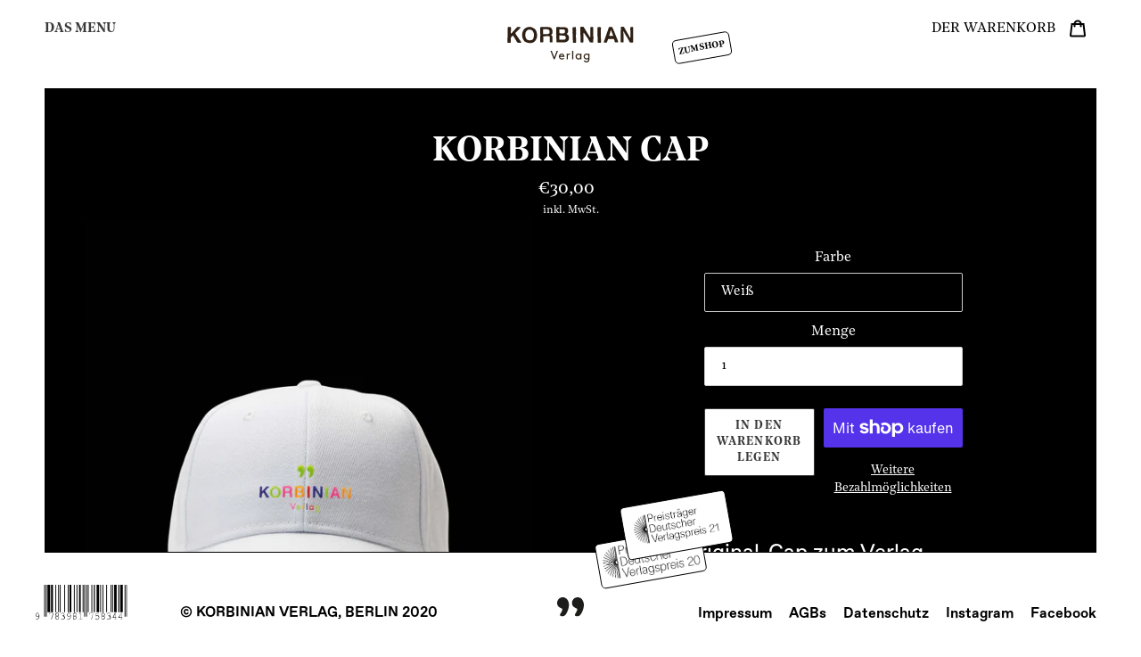

--- FILE ---
content_type: text/html; charset=utf-8
request_url: https://korbinian-verlag.de/products/korbinian-hat-baseball-cap
body_size: 19124
content:
<!doctype html>
<html class="no-js" lang="de">
<head>
  <meta charset="utf-8">
  <meta http-equiv="X-UA-Compatible" content="IE=edge,chrome=1">
  <meta name="viewport" content="width=device-width,initial-scale=1">
  <meta name="theme-color" content="#3a3a3a">
  <link rel="canonical" href="https://korbinian-verlag.de/products/korbinian-hat-baseball-cap"><link rel="shortcut icon" href="//korbinian-verlag.de/cdn/shop/files/korbinian_verlag_anfuehrungen_b7654df7-f4da-479b-8a53-d513698d79a7_32x32.jpg?v=1614741012" type="image/png"><title>Korbinian Cap
&ndash; Korbinian Verlag</title><meta name="description" content="Die Original-Cap zum Verlag. Mit feinem, buntem &amp;amp; gesticktem KORBINIAN Verlag-Logoschrifttzug. Größe verstellbar. 100% Baumwolle. Erhältich in Navy, Weiß vorbestellbar: Lieferung ab KW 12 !  "><!-- /snippets/social-meta-tags.liquid -->




<meta property="og:site_name" content="Korbinian Verlag">
<meta property="og:url" content="https://korbinian-verlag.de/products/korbinian-hat-baseball-cap">
<meta property="og:title" content="Korbinian Cap">
<meta property="og:type" content="product">
<meta property="og:description" content="Die Original-Cap zum Verlag. Mit feinem, buntem &amp;amp; gesticktem KORBINIAN Verlag-Logoschrifttzug. Größe verstellbar. 100% Baumwolle. Erhältich in Navy, Weiß vorbestellbar: Lieferung ab KW 12 !  ">

  <meta property="og:price:amount" content="30,00">
  <meta property="og:price:currency" content="EUR">

<meta property="og:image" content="http://korbinian-verlag.de/cdn/shop/products/Korbinian_Merch_DadCap_weiss_Mockup_3_4_1200x1200.jpg?v=1637068942"><meta property="og:image" content="http://korbinian-verlag.de/cdn/shop/products/Korbinian_Merch_DadCap_navy_Mockup_3_4_1200x1200.jpg?v=1637068942"><meta property="og:image" content="http://korbinian-verlag.de/cdn/shop/products/MG_3869_1200x1200.jpg?v=1637077623">
<meta property="og:image:secure_url" content="https://korbinian-verlag.de/cdn/shop/products/Korbinian_Merch_DadCap_weiss_Mockup_3_4_1200x1200.jpg?v=1637068942"><meta property="og:image:secure_url" content="https://korbinian-verlag.de/cdn/shop/products/Korbinian_Merch_DadCap_navy_Mockup_3_4_1200x1200.jpg?v=1637068942"><meta property="og:image:secure_url" content="https://korbinian-verlag.de/cdn/shop/products/MG_3869_1200x1200.jpg?v=1637077623">


<meta name="twitter:card" content="summary_large_image">
<meta name="twitter:title" content="Korbinian Cap">
<meta name="twitter:description" content="Die Original-Cap zum Verlag. Mit feinem, buntem &amp;amp; gesticktem KORBINIAN Verlag-Logoschrifttzug. Größe verstellbar. 100% Baumwolle. Erhältich in Navy, Weiß vorbestellbar: Lieferung ab KW 12 !  ">


  <link href="//korbinian-verlag.de/cdn/shop/t/2/assets/theme.scss.css?v=179595217013573651091759260156" rel="stylesheet" type="text/css" media="all" />

  <script>
    var theme = {
      breakpoints: {
        medium: 750,
        large: 990,
        widescreen: 1400
      },
      strings: {
        addToCart: "In den Warenkorb legen",
        soldOut: "Ausverkauft",
        unavailable: "Nicht verfügbar",
        regularPrice: "Normaler Preis",
        salePrice: "Sonderpreis",
        sale: "Angebot",
        fromLowestPrice: "von [price]",
        vendor: "Verkäufer",
        showMore: "Mehr anzeigen",
        showLess: "Weniger anzeigen",
        searchFor: "Suchen nach",
        addressError: "Kann die Adresse nicht finden",
        addressNoResults: "Keine Ergebnisse für diese Adresse",
        addressQueryLimit: "Sie haben die Nutzungsgrenze der Google-API überschritten. Sie sollten über ein Upgrade auf einen \u003ca href=\"https:\/\/developers.google.com\/maps\/premium\/usage-limits\"\u003ePremium-Plan\u003c\/a\u003e nachdenken.",
        authError: "Es gab ein Problem bei der Authentifizierung Ihres Google Maps-Kontos.",
        newWindow: "Öffnet ein neues Fenster.",
        external: "Öffnet externe Website.",
        newWindowExternal: "Öffnet externe Website in einem neuen Fenster.",
        removeLabel: "[product] entfernen",
        update: "Warenkorb aktualisieren",
        quantity: "Menge",
        discountedTotal: "Gesamtrabatt",
        regularTotal: "Normaler Gesamtpreis",
        priceColumn: "Rabattdetails finden Sie in der Preisspalte.",
        quantityMinimumMessage: "Die Menge muss 1 oder mehr sein",
        cartError: "Beim Aktualisieren des Warenkorbs ist ein Fehler aufgetreten. Bitte versuche es erneut.",
        removedItemMessage: "\u003cspan class=\"cart__removed-product-details\"\u003e([quantity]) [link]\u003c\/span\u003e aus Ihrem Warenkorb entfernt.",
        unitPrice: "Einzelpreis",
        unitPriceSeparator: "pro",
        oneCartCount: "1 Artikel",
        otherCartCount: "[count] Produkte",
        quantityLabel: "Menge: [count]",
        products: "Produkte",
        loading: "Wird geladen",
        number_of_results: "[result_number] von [results_count]",
        number_of_results_found: "[results_count] Ergebnisse gefunden",
        one_result_found: "1 Ergebnis gefunden"
      },
      moneyFormat: "€{{amount_with_comma_separator}}",
      moneyFormatWithCurrency: "€{{amount_with_comma_separator}} EUR",
      settings: {
        predictiveSearchEnabled: true,
        predictiveSearchShowPrice: false,
        predictiveSearchShowVendor: false
      }
    }

    document.documentElement.className = document.documentElement.className.replace('no-js', 'js');
  </script><link rel="stylesheet" type="text/css" href="  //korbinian-verlag.de/cdn/shop/t/2/assets/additional.css?v=27373312559149968371701257115">
 <script src="//korbinian-verlag.de/cdn/shop/t/2/assets/lazysizes.js?v=94224023136283657951587539827" async="async"></script>
  <script src="//korbinian-verlag.de/cdn/shop/t/2/assets/vendor.js?v=85833464202832145531587539822" defer="defer"></script>
  <script src="//korbinian-verlag.de/cdn/shop/t/2/assets/theme.js?v=57997333244627374881637839208" defer="defer"></script>
  <script src="//korbinian-verlag.de/cdn/shop/t/2/assets/additional.js?v=20837854617011161811637839242" defer="defer"></script>

  <script>window.performance && window.performance.mark && window.performance.mark('shopify.content_for_header.start');</script><meta id="shopify-digital-wallet" name="shopify-digital-wallet" content="/27577942088/digital_wallets/dialog">
<meta name="shopify-checkout-api-token" content="3a2858db512a52a1d41c40f1a9759d75">
<link rel="alternate" type="application/json+oembed" href="https://korbinian-verlag.de/products/korbinian-hat-baseball-cap.oembed">
<script async="async" src="/checkouts/internal/preloads.js?locale=de-DE"></script>
<link rel="preconnect" href="https://shop.app" crossorigin="anonymous">
<script async="async" src="https://shop.app/checkouts/internal/preloads.js?locale=de-DE&shop_id=27577942088" crossorigin="anonymous"></script>
<script id="apple-pay-shop-capabilities" type="application/json">{"shopId":27577942088,"countryCode":"DE","currencyCode":"EUR","merchantCapabilities":["supports3DS"],"merchantId":"gid:\/\/shopify\/Shop\/27577942088","merchantName":"Korbinian Verlag","requiredBillingContactFields":["postalAddress","email"],"requiredShippingContactFields":["postalAddress","email"],"shippingType":"shipping","supportedNetworks":["visa","maestro","masterCard","amex"],"total":{"type":"pending","label":"Korbinian Verlag","amount":"1.00"},"shopifyPaymentsEnabled":true,"supportsSubscriptions":true}</script>
<script id="shopify-features" type="application/json">{"accessToken":"3a2858db512a52a1d41c40f1a9759d75","betas":["rich-media-storefront-analytics"],"domain":"korbinian-verlag.de","predictiveSearch":true,"shopId":27577942088,"locale":"de"}</script>
<script>var Shopify = Shopify || {};
Shopify.shop = "korbinian-verlag.myshopify.com";
Shopify.locale = "de";
Shopify.currency = {"active":"EUR","rate":"1.0"};
Shopify.country = "DE";
Shopify.theme = {"name":"Custom korbinian","id":81199136840,"schema_name":"Debut","schema_version":"16.5.2","theme_store_id":null,"role":"main"};
Shopify.theme.handle = "null";
Shopify.theme.style = {"id":null,"handle":null};
Shopify.cdnHost = "korbinian-verlag.de/cdn";
Shopify.routes = Shopify.routes || {};
Shopify.routes.root = "/";</script>
<script type="module">!function(o){(o.Shopify=o.Shopify||{}).modules=!0}(window);</script>
<script>!function(o){function n(){var o=[];function n(){o.push(Array.prototype.slice.apply(arguments))}return n.q=o,n}var t=o.Shopify=o.Shopify||{};t.loadFeatures=n(),t.autoloadFeatures=n()}(window);</script>
<script>
  window.ShopifyPay = window.ShopifyPay || {};
  window.ShopifyPay.apiHost = "shop.app\/pay";
  window.ShopifyPay.redirectState = null;
</script>
<script id="shop-js-analytics" type="application/json">{"pageType":"product"}</script>
<script defer="defer" async type="module" src="//korbinian-verlag.de/cdn/shopifycloud/shop-js/modules/v2/client.init-shop-cart-sync_HSihDKpj.de.esm.js"></script>
<script defer="defer" async type="module" src="//korbinian-verlag.de/cdn/shopifycloud/shop-js/modules/v2/chunk.common_BOlzL_VO.esm.js"></script>
<script type="module">
  await import("//korbinian-verlag.de/cdn/shopifycloud/shop-js/modules/v2/client.init-shop-cart-sync_HSihDKpj.de.esm.js");
await import("//korbinian-verlag.de/cdn/shopifycloud/shop-js/modules/v2/chunk.common_BOlzL_VO.esm.js");

  window.Shopify.SignInWithShop?.initShopCartSync?.({"fedCMEnabled":true,"windoidEnabled":true});

</script>
<script>
  window.Shopify = window.Shopify || {};
  if (!window.Shopify.featureAssets) window.Shopify.featureAssets = {};
  window.Shopify.featureAssets['shop-js'] = {"shop-cart-sync":["modules/v2/client.shop-cart-sync_yX7nLh97.de.esm.js","modules/v2/chunk.common_BOlzL_VO.esm.js"],"init-fed-cm":["modules/v2/client.init-fed-cm_BLqbR0oL.de.esm.js","modules/v2/chunk.common_BOlzL_VO.esm.js"],"shop-button":["modules/v2/client.shop-button_BZxyvfYM.de.esm.js","modules/v2/chunk.common_BOlzL_VO.esm.js"],"init-windoid":["modules/v2/client.init-windoid_ByGGa0EM.de.esm.js","modules/v2/chunk.common_BOlzL_VO.esm.js"],"init-shop-cart-sync":["modules/v2/client.init-shop-cart-sync_HSihDKpj.de.esm.js","modules/v2/chunk.common_BOlzL_VO.esm.js"],"shop-cash-offers":["modules/v2/client.shop-cash-offers_BEa54ttR.de.esm.js","modules/v2/chunk.common_BOlzL_VO.esm.js","modules/v2/chunk.modal_CNeA0AkW.esm.js"],"init-shop-email-lookup-coordinator":["modules/v2/client.init-shop-email-lookup-coordinator_Bp2rekL4.de.esm.js","modules/v2/chunk.common_BOlzL_VO.esm.js"],"shop-toast-manager":["modules/v2/client.shop-toast-manager_DtNTAlaA.de.esm.js","modules/v2/chunk.common_BOlzL_VO.esm.js"],"avatar":["modules/v2/client.avatar_BTnouDA3.de.esm.js"],"pay-button":["modules/v2/client.pay-button_GdCBL3E9.de.esm.js","modules/v2/chunk.common_BOlzL_VO.esm.js"],"init-customer-accounts-sign-up":["modules/v2/client.init-customer-accounts-sign-up_B1FfWqwS.de.esm.js","modules/v2/client.shop-login-button_7caV3ncO.de.esm.js","modules/v2/chunk.common_BOlzL_VO.esm.js","modules/v2/chunk.modal_CNeA0AkW.esm.js"],"shop-login-button":["modules/v2/client.shop-login-button_7caV3ncO.de.esm.js","modules/v2/chunk.common_BOlzL_VO.esm.js","modules/v2/chunk.modal_CNeA0AkW.esm.js"],"init-shop-for-new-customer-accounts":["modules/v2/client.init-shop-for-new-customer-accounts_CMF7e2F8.de.esm.js","modules/v2/client.shop-login-button_7caV3ncO.de.esm.js","modules/v2/chunk.common_BOlzL_VO.esm.js","modules/v2/chunk.modal_CNeA0AkW.esm.js"],"init-customer-accounts":["modules/v2/client.init-customer-accounts_DUmwQYJ_.de.esm.js","modules/v2/client.shop-login-button_7caV3ncO.de.esm.js","modules/v2/chunk.common_BOlzL_VO.esm.js","modules/v2/chunk.modal_CNeA0AkW.esm.js"],"shop-follow-button":["modules/v2/client.shop-follow-button_6kmuC00a.de.esm.js","modules/v2/chunk.common_BOlzL_VO.esm.js","modules/v2/chunk.modal_CNeA0AkW.esm.js"],"checkout-modal":["modules/v2/client.checkout-modal_BxqX8BsE.de.esm.js","modules/v2/chunk.common_BOlzL_VO.esm.js","modules/v2/chunk.modal_CNeA0AkW.esm.js"],"lead-capture":["modules/v2/client.lead-capture_Btt8b-LP.de.esm.js","modules/v2/chunk.common_BOlzL_VO.esm.js","modules/v2/chunk.modal_CNeA0AkW.esm.js"],"shop-login":["modules/v2/client.shop-login_C-tnpbU7.de.esm.js","modules/v2/chunk.common_BOlzL_VO.esm.js","modules/v2/chunk.modal_CNeA0AkW.esm.js"],"payment-terms":["modules/v2/client.payment-terms_DYZBjc2X.de.esm.js","modules/v2/chunk.common_BOlzL_VO.esm.js","modules/v2/chunk.modal_CNeA0AkW.esm.js"]};
</script>
<script>(function() {
  var isLoaded = false;
  function asyncLoad() {
    if (isLoaded) return;
    isLoaded = true;
    var urls = ["https:\/\/chimpstatic.com\/mcjs-connected\/js\/users\/2573db6202c206a30d9137b0a\/f9770ade765c2dc087be012b4.js?shop=korbinian-verlag.myshopify.com","https:\/\/live.bb.eight-cdn.com\/script.js?shop=korbinian-verlag.myshopify.com"];
    for (var i = 0; i < urls.length; i++) {
      var s = document.createElement('script');
      s.type = 'text/javascript';
      s.async = true;
      s.src = urls[i];
      var x = document.getElementsByTagName('script')[0];
      x.parentNode.insertBefore(s, x);
    }
  };
  if(window.attachEvent) {
    window.attachEvent('onload', asyncLoad);
  } else {
    window.addEventListener('load', asyncLoad, false);
  }
})();</script>
<script id="__st">var __st={"a":27577942088,"offset":3600,"reqid":"e333005d-b8b1-49ae-9242-5139faa8a7d9-1763588564","pageurl":"korbinian-verlag.de\/products\/korbinian-hat-baseball-cap","u":"c9ad9a2f8a94","p":"product","rtyp":"product","rid":6596361420872};</script>
<script>window.ShopifyPaypalV4VisibilityTracking = true;</script>
<script id="captcha-bootstrap">!function(){'use strict';const t='contact',e='account',n='new_comment',o=[[t,t],['blogs',n],['comments',n],[t,'customer']],c=[[e,'customer_login'],[e,'guest_login'],[e,'recover_customer_password'],[e,'create_customer']],r=t=>t.map((([t,e])=>`form[action*='/${t}']:not([data-nocaptcha='true']) input[name='form_type'][value='${e}']`)).join(','),a=t=>()=>t?[...document.querySelectorAll(t)].map((t=>t.form)):[];function s(){const t=[...o],e=r(t);return a(e)}const i='password',u='form_key',d=['recaptcha-v3-token','g-recaptcha-response','h-captcha-response',i],f=()=>{try{return window.sessionStorage}catch{return}},m='__shopify_v',_=t=>t.elements[u];function p(t,e,n=!1){try{const o=window.sessionStorage,c=JSON.parse(o.getItem(e)),{data:r}=function(t){const{data:e,action:n}=t;return t[m]||n?{data:e,action:n}:{data:t,action:n}}(c);for(const[e,n]of Object.entries(r))t.elements[e]&&(t.elements[e].value=n);n&&o.removeItem(e)}catch(o){console.error('form repopulation failed',{error:o})}}const l='form_type',E='cptcha';function T(t){t.dataset[E]=!0}const w=window,h=w.document,L='Shopify',v='ce_forms',y='captcha';let A=!1;((t,e)=>{const n=(g='f06e6c50-85a8-45c8-87d0-21a2b65856fe',I='https://cdn.shopify.com/shopifycloud/storefront-forms-hcaptcha/ce_storefront_forms_captcha_hcaptcha.v1.5.2.iife.js',D={infoText:'Durch hCaptcha geschützt',privacyText:'Datenschutz',termsText:'Allgemeine Geschäftsbedingungen'},(t,e,n)=>{const o=w[L][v],c=o.bindForm;if(c)return c(t,g,e,D).then(n);var r;o.q.push([[t,g,e,D],n]),r=I,A||(h.body.append(Object.assign(h.createElement('script'),{id:'captcha-provider',async:!0,src:r})),A=!0)});var g,I,D;w[L]=w[L]||{},w[L][v]=w[L][v]||{},w[L][v].q=[],w[L][y]=w[L][y]||{},w[L][y].protect=function(t,e){n(t,void 0,e),T(t)},Object.freeze(w[L][y]),function(t,e,n,w,h,L){const[v,y,A,g]=function(t,e,n){const i=e?o:[],u=t?c:[],d=[...i,...u],f=r(d),m=r(i),_=r(d.filter((([t,e])=>n.includes(e))));return[a(f),a(m),a(_),s()]}(w,h,L),I=t=>{const e=t.target;return e instanceof HTMLFormElement?e:e&&e.form},D=t=>v().includes(t);t.addEventListener('submit',(t=>{const e=I(t);if(!e)return;const n=D(e)&&!e.dataset.hcaptchaBound&&!e.dataset.recaptchaBound,o=_(e),c=g().includes(e)&&(!o||!o.value);(n||c)&&t.preventDefault(),c&&!n&&(function(t){try{if(!f())return;!function(t){const e=f();if(!e)return;const n=_(t);if(!n)return;const o=n.value;o&&e.removeItem(o)}(t);const e=Array.from(Array(32),(()=>Math.random().toString(36)[2])).join('');!function(t,e){_(t)||t.append(Object.assign(document.createElement('input'),{type:'hidden',name:u})),t.elements[u].value=e}(t,e),function(t,e){const n=f();if(!n)return;const o=[...t.querySelectorAll(`input[type='${i}']`)].map((({name:t})=>t)),c=[...d,...o],r={};for(const[a,s]of new FormData(t).entries())c.includes(a)||(r[a]=s);n.setItem(e,JSON.stringify({[m]:1,action:t.action,data:r}))}(t,e)}catch(e){console.error('failed to persist form',e)}}(e),e.submit())}));const S=(t,e)=>{t&&!t.dataset[E]&&(n(t,e.some((e=>e===t))),T(t))};for(const o of['focusin','change'])t.addEventListener(o,(t=>{const e=I(t);D(e)&&S(e,y())}));const B=e.get('form_key'),M=e.get(l),P=B&&M;t.addEventListener('DOMContentLoaded',(()=>{const t=y();if(P)for(const e of t)e.elements[l].value===M&&p(e,B);[...new Set([...A(),...v().filter((t=>'true'===t.dataset.shopifyCaptcha))])].forEach((e=>S(e,t)))}))}(h,new URLSearchParams(w.location.search),n,t,e,['guest_login'])})(!0,!0)}();</script>
<script integrity="sha256-52AcMU7V7pcBOXWImdc/TAGTFKeNjmkeM1Pvks/DTgc=" data-source-attribution="shopify.loadfeatures" defer="defer" src="//korbinian-verlag.de/cdn/shopifycloud/storefront/assets/storefront/load_feature-81c60534.js" crossorigin="anonymous"></script>
<script crossorigin="anonymous" defer="defer" src="//korbinian-verlag.de/cdn/shopifycloud/storefront/assets/shopify_pay/storefront-65b4c6d7.js?v=20250812"></script>
<script data-source-attribution="shopify.dynamic_checkout.dynamic.init">var Shopify=Shopify||{};Shopify.PaymentButton=Shopify.PaymentButton||{isStorefrontPortableWallets:!0,init:function(){window.Shopify.PaymentButton.init=function(){};var t=document.createElement("script");t.src="https://korbinian-verlag.de/cdn/shopifycloud/portable-wallets/latest/portable-wallets.de.js",t.type="module",document.head.appendChild(t)}};
</script>
<script data-source-attribution="shopify.dynamic_checkout.buyer_consent">
  function portableWalletsHideBuyerConsent(e){var t=document.getElementById("shopify-buyer-consent"),n=document.getElementById("shopify-subscription-policy-button");t&&n&&(t.classList.add("hidden"),t.setAttribute("aria-hidden","true"),n.removeEventListener("click",e))}function portableWalletsShowBuyerConsent(e){var t=document.getElementById("shopify-buyer-consent"),n=document.getElementById("shopify-subscription-policy-button");t&&n&&(t.classList.remove("hidden"),t.removeAttribute("aria-hidden"),n.addEventListener("click",e))}window.Shopify?.PaymentButton&&(window.Shopify.PaymentButton.hideBuyerConsent=portableWalletsHideBuyerConsent,window.Shopify.PaymentButton.showBuyerConsent=portableWalletsShowBuyerConsent);
</script>
<script>
  function portableWalletsCleanup(e){e&&e.src&&console.error("Failed to load portable wallets script "+e.src);var t=document.querySelectorAll("shopify-accelerated-checkout .shopify-payment-button__skeleton, shopify-accelerated-checkout-cart .wallet-cart-button__skeleton"),e=document.getElementById("shopify-buyer-consent");for(let e=0;e<t.length;e++)t[e].remove();e&&e.remove()}function portableWalletsNotLoadedAsModule(e){e instanceof ErrorEvent&&"string"==typeof e.message&&e.message.includes("import.meta")&&"string"==typeof e.filename&&e.filename.includes("portable-wallets")&&(window.removeEventListener("error",portableWalletsNotLoadedAsModule),window.Shopify.PaymentButton.failedToLoad=e,"loading"===document.readyState?document.addEventListener("DOMContentLoaded",window.Shopify.PaymentButton.init):window.Shopify.PaymentButton.init())}window.addEventListener("error",portableWalletsNotLoadedAsModule);
</script>

<script type="module" src="https://korbinian-verlag.de/cdn/shopifycloud/portable-wallets/latest/portable-wallets.de.js" onError="portableWalletsCleanup(this)" crossorigin="anonymous"></script>
<script nomodule>
  document.addEventListener("DOMContentLoaded", portableWalletsCleanup);
</script>

<script id='scb4127' type='text/javascript' async='' src='https://korbinian-verlag.de/cdn/shopifycloud/privacy-banner/storefront-banner.js'></script><link id="shopify-accelerated-checkout-styles" rel="stylesheet" media="screen" href="https://korbinian-verlag.de/cdn/shopifycloud/portable-wallets/latest/accelerated-checkout-backwards-compat.css" crossorigin="anonymous">
<style id="shopify-accelerated-checkout-cart">
        #shopify-buyer-consent {
  margin-top: 1em;
  display: inline-block;
  width: 100%;
}

#shopify-buyer-consent.hidden {
  display: none;
}

#shopify-subscription-policy-button {
  background: none;
  border: none;
  padding: 0;
  text-decoration: underline;
  font-size: inherit;
  cursor: pointer;
}

#shopify-subscription-policy-button::before {
  box-shadow: none;
}

      </style>

<script>window.performance && window.performance.mark && window.performance.mark('shopify.content_for_header.end');</script>
<link href="https://monorail-edge.shopifysvc.com" rel="dns-prefetch">
<script>(function(){if ("sendBeacon" in navigator && "performance" in window) {try {var session_token_from_headers = performance.getEntriesByType('navigation')[0].serverTiming.find(x => x.name == '_s').description;} catch {var session_token_from_headers = undefined;}var session_cookie_matches = document.cookie.match(/_shopify_s=([^;]*)/);var session_token_from_cookie = session_cookie_matches && session_cookie_matches.length === 2 ? session_cookie_matches[1] : "";var session_token = session_token_from_headers || session_token_from_cookie || "";function handle_abandonment_event(e) {var entries = performance.getEntries().filter(function(entry) {return /monorail-edge.shopifysvc.com/.test(entry.name);});if (!window.abandonment_tracked && entries.length === 0) {window.abandonment_tracked = true;var currentMs = Date.now();var navigation_start = performance.timing.navigationStart;var payload = {shop_id: 27577942088,url: window.location.href,navigation_start,duration: currentMs - navigation_start,session_token,page_type: "product"};window.navigator.sendBeacon("https://monorail-edge.shopifysvc.com/v1/produce", JSON.stringify({schema_id: "online_store_buyer_site_abandonment/1.1",payload: payload,metadata: {event_created_at_ms: currentMs,event_sent_at_ms: currentMs}}));}}window.addEventListener('pagehide', handle_abandonment_event);}}());</script>
<script id="web-pixels-manager-setup">(function e(e,d,r,n,o){if(void 0===o&&(o={}),!Boolean(null===(a=null===(i=window.Shopify)||void 0===i?void 0:i.analytics)||void 0===a?void 0:a.replayQueue)){var i,a;window.Shopify=window.Shopify||{};var t=window.Shopify;t.analytics=t.analytics||{};var s=t.analytics;s.replayQueue=[],s.publish=function(e,d,r){return s.replayQueue.push([e,d,r]),!0};try{self.performance.mark("wpm:start")}catch(e){}var l=function(){var e={modern:/Edge?\/(1{2}[4-9]|1[2-9]\d|[2-9]\d{2}|\d{4,})\.\d+(\.\d+|)|Firefox\/(1{2}[4-9]|1[2-9]\d|[2-9]\d{2}|\d{4,})\.\d+(\.\d+|)|Chrom(ium|e)\/(9{2}|\d{3,})\.\d+(\.\d+|)|(Maci|X1{2}).+ Version\/(15\.\d+|(1[6-9]|[2-9]\d|\d{3,})\.\d+)([,.]\d+|)( \(\w+\)|)( Mobile\/\w+|) Safari\/|Chrome.+OPR\/(9{2}|\d{3,})\.\d+\.\d+|(CPU[ +]OS|iPhone[ +]OS|CPU[ +]iPhone|CPU IPhone OS|CPU iPad OS)[ +]+(15[._]\d+|(1[6-9]|[2-9]\d|\d{3,})[._]\d+)([._]\d+|)|Android:?[ /-](13[3-9]|1[4-9]\d|[2-9]\d{2}|\d{4,})(\.\d+|)(\.\d+|)|Android.+Firefox\/(13[5-9]|1[4-9]\d|[2-9]\d{2}|\d{4,})\.\d+(\.\d+|)|Android.+Chrom(ium|e)\/(13[3-9]|1[4-9]\d|[2-9]\d{2}|\d{4,})\.\d+(\.\d+|)|SamsungBrowser\/([2-9]\d|\d{3,})\.\d+/,legacy:/Edge?\/(1[6-9]|[2-9]\d|\d{3,})\.\d+(\.\d+|)|Firefox\/(5[4-9]|[6-9]\d|\d{3,})\.\d+(\.\d+|)|Chrom(ium|e)\/(5[1-9]|[6-9]\d|\d{3,})\.\d+(\.\d+|)([\d.]+$|.*Safari\/(?![\d.]+ Edge\/[\d.]+$))|(Maci|X1{2}).+ Version\/(10\.\d+|(1[1-9]|[2-9]\d|\d{3,})\.\d+)([,.]\d+|)( \(\w+\)|)( Mobile\/\w+|) Safari\/|Chrome.+OPR\/(3[89]|[4-9]\d|\d{3,})\.\d+\.\d+|(CPU[ +]OS|iPhone[ +]OS|CPU[ +]iPhone|CPU IPhone OS|CPU iPad OS)[ +]+(10[._]\d+|(1[1-9]|[2-9]\d|\d{3,})[._]\d+)([._]\d+|)|Android:?[ /-](13[3-9]|1[4-9]\d|[2-9]\d{2}|\d{4,})(\.\d+|)(\.\d+|)|Mobile Safari.+OPR\/([89]\d|\d{3,})\.\d+\.\d+|Android.+Firefox\/(13[5-9]|1[4-9]\d|[2-9]\d{2}|\d{4,})\.\d+(\.\d+|)|Android.+Chrom(ium|e)\/(13[3-9]|1[4-9]\d|[2-9]\d{2}|\d{4,})\.\d+(\.\d+|)|Android.+(UC? ?Browser|UCWEB|U3)[ /]?(15\.([5-9]|\d{2,})|(1[6-9]|[2-9]\d|\d{3,})\.\d+)\.\d+|SamsungBrowser\/(5\.\d+|([6-9]|\d{2,})\.\d+)|Android.+MQ{2}Browser\/(14(\.(9|\d{2,})|)|(1[5-9]|[2-9]\d|\d{3,})(\.\d+|))(\.\d+|)|K[Aa][Ii]OS\/(3\.\d+|([4-9]|\d{2,})\.\d+)(\.\d+|)/},d=e.modern,r=e.legacy,n=navigator.userAgent;return n.match(d)?"modern":n.match(r)?"legacy":"unknown"}(),u="modern"===l?"modern":"legacy",c=(null!=n?n:{modern:"",legacy:""})[u],f=function(e){return[e.baseUrl,"/wpm","/b",e.hashVersion,"modern"===e.buildTarget?"m":"l",".js"].join("")}({baseUrl:d,hashVersion:r,buildTarget:u}),m=function(e){var d=e.version,r=e.bundleTarget,n=e.surface,o=e.pageUrl,i=e.monorailEndpoint;return{emit:function(e){var a=e.status,t=e.errorMsg,s=(new Date).getTime(),l=JSON.stringify({metadata:{event_sent_at_ms:s},events:[{schema_id:"web_pixels_manager_load/3.1",payload:{version:d,bundle_target:r,page_url:o,status:a,surface:n,error_msg:t},metadata:{event_created_at_ms:s}}]});if(!i)return console&&console.warn&&console.warn("[Web Pixels Manager] No Monorail endpoint provided, skipping logging."),!1;try{return self.navigator.sendBeacon.bind(self.navigator)(i,l)}catch(e){}var u=new XMLHttpRequest;try{return u.open("POST",i,!0),u.setRequestHeader("Content-Type","text/plain"),u.send(l),!0}catch(e){return console&&console.warn&&console.warn("[Web Pixels Manager] Got an unhandled error while logging to Monorail."),!1}}}}({version:r,bundleTarget:l,surface:e.surface,pageUrl:self.location.href,monorailEndpoint:e.monorailEndpoint});try{o.browserTarget=l,function(e){var d=e.src,r=e.async,n=void 0===r||r,o=e.onload,i=e.onerror,a=e.sri,t=e.scriptDataAttributes,s=void 0===t?{}:t,l=document.createElement("script"),u=document.querySelector("head"),c=document.querySelector("body");if(l.async=n,l.src=d,a&&(l.integrity=a,l.crossOrigin="anonymous"),s)for(var f in s)if(Object.prototype.hasOwnProperty.call(s,f))try{l.dataset[f]=s[f]}catch(e){}if(o&&l.addEventListener("load",o),i&&l.addEventListener("error",i),u)u.appendChild(l);else{if(!c)throw new Error("Did not find a head or body element to append the script");c.appendChild(l)}}({src:f,async:!0,onload:function(){if(!function(){var e,d;return Boolean(null===(d=null===(e=window.Shopify)||void 0===e?void 0:e.analytics)||void 0===d?void 0:d.initialized)}()){var d=window.webPixelsManager.init(e)||void 0;if(d){var r=window.Shopify.analytics;r.replayQueue.forEach((function(e){var r=e[0],n=e[1],o=e[2];d.publishCustomEvent(r,n,o)})),r.replayQueue=[],r.publish=d.publishCustomEvent,r.visitor=d.visitor,r.initialized=!0}}},onerror:function(){return m.emit({status:"failed",errorMsg:"".concat(f," has failed to load")})},sri:function(e){var d=/^sha384-[A-Za-z0-9+/=]+$/;return"string"==typeof e&&d.test(e)}(c)?c:"",scriptDataAttributes:o}),m.emit({status:"loading"})}catch(e){m.emit({status:"failed",errorMsg:(null==e?void 0:e.message)||"Unknown error"})}}})({shopId: 27577942088,storefrontBaseUrl: "https://korbinian-verlag.de",extensionsBaseUrl: "https://extensions.shopifycdn.com/cdn/shopifycloud/web-pixels-manager",monorailEndpoint: "https://monorail-edge.shopifysvc.com/unstable/produce_batch",surface: "storefront-renderer",enabledBetaFlags: ["2dca8a86"],webPixelsConfigList: [{"id":"290488585","configuration":"{\"pixel_id\":\"356983615523387\",\"pixel_type\":\"facebook_pixel\",\"metaapp_system_user_token\":\"-\"}","eventPayloadVersion":"v1","runtimeContext":"OPEN","scriptVersion":"ca16bc87fe92b6042fbaa3acc2fbdaa6","type":"APP","apiClientId":2329312,"privacyPurposes":["ANALYTICS","MARKETING","SALE_OF_DATA"],"dataSharingAdjustments":{"protectedCustomerApprovalScopes":["read_customer_address","read_customer_email","read_customer_name","read_customer_personal_data","read_customer_phone"]}},{"id":"shopify-app-pixel","configuration":"{}","eventPayloadVersion":"v1","runtimeContext":"STRICT","scriptVersion":"0450","apiClientId":"shopify-pixel","type":"APP","privacyPurposes":["ANALYTICS","MARKETING"]},{"id":"shopify-custom-pixel","eventPayloadVersion":"v1","runtimeContext":"LAX","scriptVersion":"0450","apiClientId":"shopify-pixel","type":"CUSTOM","privacyPurposes":["ANALYTICS","MARKETING"]}],isMerchantRequest: false,initData: {"shop":{"name":"Korbinian Verlag","paymentSettings":{"currencyCode":"EUR"},"myshopifyDomain":"korbinian-verlag.myshopify.com","countryCode":"DE","storefrontUrl":"https:\/\/korbinian-verlag.de"},"customer":null,"cart":null,"checkout":null,"productVariants":[{"price":{"amount":30.0,"currencyCode":"EUR"},"product":{"title":"Korbinian Cap","vendor":"Korbinian Verlag","id":"6596361420872","untranslatedTitle":"Korbinian Cap","url":"\/products\/korbinian-hat-baseball-cap","type":"Merchandise"},"id":"39380571193416","image":{"src":"\/\/korbinian-verlag.de\/cdn\/shop\/products\/Korbinian_Merch_DadCap_weiss_Mockup_3_4.jpg?v=1637068942"},"sku":"CapW","title":"Weiß","untranslatedTitle":"Weiß"},{"price":{"amount":30.0,"currencyCode":"EUR"},"product":{"title":"Korbinian Cap","vendor":"Korbinian Verlag","id":"6596361420872","untranslatedTitle":"Korbinian Cap","url":"\/products\/korbinian-hat-baseball-cap","type":"Merchandise"},"id":"39380571226184","image":{"src":"\/\/korbinian-verlag.de\/cdn\/shop\/products\/Korbinian_Merch_DadCap_weiss_Mockup_3_4.jpg?v=1637068942"},"sku":"CapB","title":"Navy Blau","untranslatedTitle":"Navy Blau"}],"purchasingCompany":null},},"https://korbinian-verlag.de/cdn","ae1676cfwd2530674p4253c800m34e853cb",{"modern":"","legacy":""},{"shopId":"27577942088","storefrontBaseUrl":"https:\/\/korbinian-verlag.de","extensionBaseUrl":"https:\/\/extensions.shopifycdn.com\/cdn\/shopifycloud\/web-pixels-manager","surface":"storefront-renderer","enabledBetaFlags":"[\"2dca8a86\"]","isMerchantRequest":"false","hashVersion":"ae1676cfwd2530674p4253c800m34e853cb","publish":"custom","events":"[[\"page_viewed\",{}],[\"product_viewed\",{\"productVariant\":{\"price\":{\"amount\":30.0,\"currencyCode\":\"EUR\"},\"product\":{\"title\":\"Korbinian Cap\",\"vendor\":\"Korbinian Verlag\",\"id\":\"6596361420872\",\"untranslatedTitle\":\"Korbinian Cap\",\"url\":\"\/products\/korbinian-hat-baseball-cap\",\"type\":\"Merchandise\"},\"id\":\"39380571193416\",\"image\":{\"src\":\"\/\/korbinian-verlag.de\/cdn\/shop\/products\/Korbinian_Merch_DadCap_weiss_Mockup_3_4.jpg?v=1637068942\"},\"sku\":\"CapW\",\"title\":\"Weiß\",\"untranslatedTitle\":\"Weiß\"}}]]"});</script><script>
  window.ShopifyAnalytics = window.ShopifyAnalytics || {};
  window.ShopifyAnalytics.meta = window.ShopifyAnalytics.meta || {};
  window.ShopifyAnalytics.meta.currency = 'EUR';
  var meta = {"product":{"id":6596361420872,"gid":"gid:\/\/shopify\/Product\/6596361420872","vendor":"Korbinian Verlag","type":"Merchandise","variants":[{"id":39380571193416,"price":3000,"name":"Korbinian Cap - Weiß","public_title":"Weiß","sku":"CapW"},{"id":39380571226184,"price":3000,"name":"Korbinian Cap - Navy Blau","public_title":"Navy Blau","sku":"CapB"}],"remote":false},"page":{"pageType":"product","resourceType":"product","resourceId":6596361420872}};
  for (var attr in meta) {
    window.ShopifyAnalytics.meta[attr] = meta[attr];
  }
</script>
<script class="analytics">
  (function () {
    var customDocumentWrite = function(content) {
      var jquery = null;

      if (window.jQuery) {
        jquery = window.jQuery;
      } else if (window.Checkout && window.Checkout.$) {
        jquery = window.Checkout.$;
      }

      if (jquery) {
        jquery('body').append(content);
      }
    };

    var hasLoggedConversion = function(token) {
      if (token) {
        return document.cookie.indexOf('loggedConversion=' + token) !== -1;
      }
      return false;
    }

    var setCookieIfConversion = function(token) {
      if (token) {
        var twoMonthsFromNow = new Date(Date.now());
        twoMonthsFromNow.setMonth(twoMonthsFromNow.getMonth() + 2);

        document.cookie = 'loggedConversion=' + token + '; expires=' + twoMonthsFromNow;
      }
    }

    var trekkie = window.ShopifyAnalytics.lib = window.trekkie = window.trekkie || [];
    if (trekkie.integrations) {
      return;
    }
    trekkie.methods = [
      'identify',
      'page',
      'ready',
      'track',
      'trackForm',
      'trackLink'
    ];
    trekkie.factory = function(method) {
      return function() {
        var args = Array.prototype.slice.call(arguments);
        args.unshift(method);
        trekkie.push(args);
        return trekkie;
      };
    };
    for (var i = 0; i < trekkie.methods.length; i++) {
      var key = trekkie.methods[i];
      trekkie[key] = trekkie.factory(key);
    }
    trekkie.load = function(config) {
      trekkie.config = config || {};
      trekkie.config.initialDocumentCookie = document.cookie;
      var first = document.getElementsByTagName('script')[0];
      var script = document.createElement('script');
      script.type = 'text/javascript';
      script.onerror = function(e) {
        var scriptFallback = document.createElement('script');
        scriptFallback.type = 'text/javascript';
        scriptFallback.onerror = function(error) {
                var Monorail = {
      produce: function produce(monorailDomain, schemaId, payload) {
        var currentMs = new Date().getTime();
        var event = {
          schema_id: schemaId,
          payload: payload,
          metadata: {
            event_created_at_ms: currentMs,
            event_sent_at_ms: currentMs
          }
        };
        return Monorail.sendRequest("https://" + monorailDomain + "/v1/produce", JSON.stringify(event));
      },
      sendRequest: function sendRequest(endpointUrl, payload) {
        // Try the sendBeacon API
        if (window && window.navigator && typeof window.navigator.sendBeacon === 'function' && typeof window.Blob === 'function' && !Monorail.isIos12()) {
          var blobData = new window.Blob([payload], {
            type: 'text/plain'
          });

          if (window.navigator.sendBeacon(endpointUrl, blobData)) {
            return true;
          } // sendBeacon was not successful

        } // XHR beacon

        var xhr = new XMLHttpRequest();

        try {
          xhr.open('POST', endpointUrl);
          xhr.setRequestHeader('Content-Type', 'text/plain');
          xhr.send(payload);
        } catch (e) {
          console.log(e);
        }

        return false;
      },
      isIos12: function isIos12() {
        return window.navigator.userAgent.lastIndexOf('iPhone; CPU iPhone OS 12_') !== -1 || window.navigator.userAgent.lastIndexOf('iPad; CPU OS 12_') !== -1;
      }
    };
    Monorail.produce('monorail-edge.shopifysvc.com',
      'trekkie_storefront_load_errors/1.1',
      {shop_id: 27577942088,
      theme_id: 81199136840,
      app_name: "storefront",
      context_url: window.location.href,
      source_url: "//korbinian-verlag.de/cdn/s/trekkie.storefront.308893168db1679b4a9f8a086857af995740364f.min.js"});

        };
        scriptFallback.async = true;
        scriptFallback.src = '//korbinian-verlag.de/cdn/s/trekkie.storefront.308893168db1679b4a9f8a086857af995740364f.min.js';
        first.parentNode.insertBefore(scriptFallback, first);
      };
      script.async = true;
      script.src = '//korbinian-verlag.de/cdn/s/trekkie.storefront.308893168db1679b4a9f8a086857af995740364f.min.js';
      first.parentNode.insertBefore(script, first);
    };
    trekkie.load(
      {"Trekkie":{"appName":"storefront","development":false,"defaultAttributes":{"shopId":27577942088,"isMerchantRequest":null,"themeId":81199136840,"themeCityHash":"6673590638201276079","contentLanguage":"de","currency":"EUR","eventMetadataId":"1baee429-4808-4523-97d7-768506d3aa6c"},"isServerSideCookieWritingEnabled":true,"monorailRegion":"shop_domain","enabledBetaFlags":["f0df213a"]},"Session Attribution":{},"S2S":{"facebookCapiEnabled":true,"source":"trekkie-storefront-renderer","apiClientId":580111}}
    );

    var loaded = false;
    trekkie.ready(function() {
      if (loaded) return;
      loaded = true;

      window.ShopifyAnalytics.lib = window.trekkie;

      var originalDocumentWrite = document.write;
      document.write = customDocumentWrite;
      try { window.ShopifyAnalytics.merchantGoogleAnalytics.call(this); } catch(error) {};
      document.write = originalDocumentWrite;

      window.ShopifyAnalytics.lib.page(null,{"pageType":"product","resourceType":"product","resourceId":6596361420872,"shopifyEmitted":true});

      var match = window.location.pathname.match(/checkouts\/(.+)\/(thank_you|post_purchase)/)
      var token = match? match[1]: undefined;
      if (!hasLoggedConversion(token)) {
        setCookieIfConversion(token);
        window.ShopifyAnalytics.lib.track("Viewed Product",{"currency":"EUR","variantId":39380571193416,"productId":6596361420872,"productGid":"gid:\/\/shopify\/Product\/6596361420872","name":"Korbinian Cap - Weiß","price":"30.00","sku":"CapW","brand":"Korbinian Verlag","variant":"Weiß","category":"Merchandise","nonInteraction":true,"remote":false},undefined,undefined,{"shopifyEmitted":true});
      window.ShopifyAnalytics.lib.track("monorail:\/\/trekkie_storefront_viewed_product\/1.1",{"currency":"EUR","variantId":39380571193416,"productId":6596361420872,"productGid":"gid:\/\/shopify\/Product\/6596361420872","name":"Korbinian Cap - Weiß","price":"30.00","sku":"CapW","brand":"Korbinian Verlag","variant":"Weiß","category":"Merchandise","nonInteraction":true,"remote":false,"referer":"https:\/\/korbinian-verlag.de\/products\/korbinian-hat-baseball-cap"});
      }
    });


        var eventsListenerScript = document.createElement('script');
        eventsListenerScript.async = true;
        eventsListenerScript.src = "//korbinian-verlag.de/cdn/shopifycloud/storefront/assets/shop_events_listener-3da45d37.js";
        document.getElementsByTagName('head')[0].appendChild(eventsListenerScript);

})();</script>
<script
  defer
  src="https://korbinian-verlag.de/cdn/shopifycloud/perf-kit/shopify-perf-kit-2.1.2.min.js"
  data-application="storefront-renderer"
  data-shop-id="27577942088"
  data-render-region="gcp-us-east1"
  data-page-type="product"
  data-theme-instance-id="81199136840"
  data-theme-name="Debut"
  data-theme-version="16.5.2"
  data-monorail-region="shop_domain"
  data-resource-timing-sampling-rate="10"
  data-shs="true"
  data-shs-beacon="true"
  data-shs-export-with-fetch="true"
  data-shs-logs-sample-rate="1"
></script>
</head>

<body class="template-product">

  <a class="in-page-link visually-hidden skip-link" href="#MainContent">Direkt zum Inhalt</a><style data-shopify>

  .cart-popup {
    box-shadow: 1px 1px 10px 2px rgba(235, 235, 235, 0.5);
  }</style><div class="cart-popup-wrapper cart-popup-wrapper--hidden" role="dialog" aria-modal="true" aria-labelledby="CartPopupHeading" data-cart-popup-wrapper>
  <div class="cart-popup" data-cart-popup tabindex="-1">
    <div class="cart-popup__header">
      <h2 id="CartPopupHeading" class="cart-popup__heading">Zum Warenkorb hinzugefügt</h2>
      <button class="cart-popup__close" aria-label="Schließen" data-cart-popup-close><svg aria-hidden="true" focusable="false" role="presentation" class="icon icon-close" viewBox="0 0 40 40"><path d="M23.868 20.015L39.117 4.78c1.11-1.108 1.11-2.77 0-3.877-1.109-1.108-2.773-1.108-3.882 0L19.986 16.137 4.737.904C3.628-.204 1.965-.204.856.904c-1.11 1.108-1.11 2.77 0 3.877l15.249 15.234L.855 35.248c-1.108 1.108-1.108 2.77 0 3.877.555.554 1.248.831 1.942.831s1.386-.277 1.94-.83l15.25-15.234 15.248 15.233c.555.554 1.248.831 1.941.831s1.387-.277 1.941-.83c1.11-1.109 1.11-2.77 0-3.878L23.868 20.015z" class="layer"/></svg></button>
    </div>
    <div class="cart-popup-item">
      <div class="cart-popup-item__image-wrapper hide" data-cart-popup-image-wrapper>
        <div class="cart-popup-item__image cart-popup-item__image--placeholder" data-cart-popup-image-placeholder>
          <div data-placeholder-size></div>
          <div class="placeholder-background placeholder-background--animation"></div>
        </div>
      </div>
      <div class="cart-popup-item__description">
        <div>
          <div class="cart-popup-item__title" data-cart-popup-title></div>
          <ul class="product-details" aria-label="Produktdetails" data-cart-popup-product-details></ul>
        </div>
        <div class="cart-popup-item__quantity">
          <span class="visually-hidden" data-cart-popup-quantity-label></span>
          <span aria-hidden="true">Menge:</span>
          <span aria-hidden="true" data-cart-popup-quantity></span>
        </div>
      </div>
    </div>

    <a href="/cart" class="cart-popup__cta-link btn btn--secondary-accent">
      Warenkorb einsehen (<span data-cart-popup-cart-quantity></span>)
    </a>

    <div class="cart-popup__dismiss">
      <button class="cart-popup__dismiss-button text-link text-link--accent" data-cart-popup-dismiss>
        Weiter einkaufen
      </button>
    </div>
  </div>
</div>

<div id="shopify-section-header" class="shopify-section">

<div id="SearchDrawer" class="search-bar drawer drawer--top" role="dialog" aria-modal="true" aria-label="Suchen" data-predictive-search-drawer>
  <div class="search-bar__interior">
    <div class="search-form__container" data-search-form-container>
      <form class="search-form search-bar__form" action="/search" method="get" role="search">
        <div class="search-form__input-wrapper">
          <input
            type="text"
            name="q"
            placeholder="Suchen"
            role="combobox"
            aria-autocomplete="list"
            aria-owns="predictive-search-results"
            aria-expanded="false"
            aria-label="Suchen"
            aria-haspopup="listbox"
            class="search-form__input search-bar__input"
            data-predictive-search-drawer-input
          />
          <input type="hidden" name="options[prefix]" value="last" aria-hidden="true" />
          <div class="predictive-search-wrapper predictive-search-wrapper--drawer" data-predictive-search-mount="drawer"></div>
        </div>

        <button class="search-bar__submit search-form__submit"
          type="submit"
          data-search-form-submit>
          <svg aria-hidden="true" focusable="false" role="presentation" class="icon icon-search" viewBox="0 0 37 40"><path d="M35.6 36l-9.8-9.8c4.1-5.4 3.6-13.2-1.3-18.1-5.4-5.4-14.2-5.4-19.7 0-5.4 5.4-5.4 14.2 0 19.7 2.6 2.6 6.1 4.1 9.8 4.1 3 0 5.9-1 8.3-2.8l9.8 9.8c.4.4.9.6 1.4.6s1-.2 1.4-.6c.9-.9.9-2.1.1-2.9zm-20.9-8.2c-2.6 0-5.1-1-7-2.9-3.9-3.9-3.9-10.1 0-14C9.6 9 12.2 8 14.7 8s5.1 1 7 2.9c3.9 3.9 3.9 10.1 0 14-1.9 1.9-4.4 2.9-7 2.9z"/></svg>
          <span class="icon__fallback-text">Suchen</span>
        </button>
      </form>

      <div class="search-bar__actions">
        <button type="button" class="btn--link search-bar__close js-drawer-close">
          <svg aria-hidden="true" focusable="false" role="presentation" class="icon icon-close" viewBox="0 0 40 40"><path d="M23.868 20.015L39.117 4.78c1.11-1.108 1.11-2.77 0-3.877-1.109-1.108-2.773-1.108-3.882 0L19.986 16.137 4.737.904C3.628-.204 1.965-.204.856.904c-1.11 1.108-1.11 2.77 0 3.877l15.249 15.234L.855 35.248c-1.108 1.108-1.108 2.77 0 3.877.555.554 1.248.831 1.942.831s1.386-.277 1.94-.83l15.25-15.234 15.248 15.233c.555.554 1.248.831 1.941.831s1.387-.277 1.941-.83c1.11-1.109 1.11-2.77 0-3.878L23.868 20.015z" class="layer"/></svg>
          <span class="icon__fallback-text">Schließen (esc)</span>
        </button>
      </div>
    </div>
  </div>
</div>


<div data-section-id="header" data-section-type="header-section" data-header-section>
  

  <header class="site-header logo--center" role="banner">
          
    	<div class="h1 site-header__logo custom_logo">
            <h1>
              <a href="/" class="site-header__logo-image site-header__logo-image--centered">
                <img class="custom_logo_img" src="//korbinian-verlag.de/cdn/shop/t/2/assets/korbinian_verlag_wortmarke.svg?v=63276297204588903171587539824" alt="">
              </a>
            </h1>
     	 </div> <!-- Logo -->
    
    	<div class="menu_button_wrapper">
          <button class="custom_menu_button">DAS MENU
          </button>
   		</div>
    
    	<div class="cart_button_wrapper">
          DER WARENKORB
          <a href="/cart" class="site-header__icon site-header__cart">
            <svg aria-hidden="true" focusable="false" role="presentation" class="icon icon-cart" viewBox="0 0 37 40"><path d="M36.5 34.8L33.3 8h-5.9C26.7 3.9 23 .8 18.5.8S10.3 3.9 9.6 8H3.7L.5 34.8c-.2 1.5.4 2.4.9 3 .5.5 1.4 1.2 3.1 1.2h28c1.3 0 2.4-.4 3.1-1.3.7-.7 1-1.8.9-2.9zm-18-30c2.2 0 4.1 1.4 4.7 3.2h-9.5c.7-1.9 2.6-3.2 4.8-3.2zM4.5 35l2.8-23h2.2v3c0 1.1.9 2 2 2s2-.9 2-2v-3h10v3c0 1.1.9 2 2 2s2-.9 2-2v-3h2.2l2.8 23h-28z"/></svg>
            <span class="icon__fallback-text">Warenkorb</span>
            <div id="CartCount" class="site-header__cart-count hide" data-cart-count-bubble>
              <span data-cart-count>0</span>
              <span class="icon__fallback-text medium-up--hide">Produkte</span>
            </div>
          </a>
   		</div>
    	
    	<div class="shop_button_wrapper">
          <a href="https://korbinian-verlag.de/collections/all" class="">
            ZUM SHOP 
          </a>
   		</div>
    
    	<div class="custom_menu_wrapper">
          
           <nav class="grid__item medium-up--one-half small--hide" id="AccessibleNav" role="navigation">
          
<ul class="site-nav list--inline" id="SiteNav">
  



    
      <li >
        <a href="/"
          class="site-nav__link site-nav__link--main"
          
        >
          <span class="site-nav__label">Home</span>
        </a>
      </li>
    
  



    
      <li >
        <a href="/pages/der-verlag"
          class="site-nav__link site-nav__link--main"
          
        >
          <span class="site-nav__label">Der Verlag</span>
        </a>
      </li>
    
  



    
      <li >
        <a href="/blogs/die-autor_innen"
          class="site-nav__link site-nav__link--main"
          
        >
          <span class="site-nav__label">Die Autor_innen</span>
        </a>
      </li>
    
  



    
      <li >
        <a href="/collections/all"
          class="site-nav__link site-nav__link--main"
          
        >
          <span class="site-nav__label">Der Shop</span>
        </a>
      </li>
    
  



    
      <li >
        <a href="/pages/der-buchhandel"
          class="site-nav__link site-nav__link--main"
          
        >
          <span class="site-nav__label">Der Buchhandel</span>
        </a>
      </li>
    
  
</ul>

        </nav>
          
          <div class="site-header__icons-wrapper">

          <button type="button" class="btn--link site-header__icon site-header__search-toggle js-drawer-open-top">
            <svg aria-hidden="true" focusable="false" role="presentation" class="icon icon-search" viewBox="0 0 37 40"><path d="M35.6 36l-9.8-9.8c4.1-5.4 3.6-13.2-1.3-18.1-5.4-5.4-14.2-5.4-19.7 0-5.4 5.4-5.4 14.2 0 19.7 2.6 2.6 6.1 4.1 9.8 4.1 3 0 5.9-1 8.3-2.8l9.8 9.8c.4.4.9.6 1.4.6s1-.2 1.4-.6c.9-.9.9-2.1.1-2.9zm-20.9-8.2c-2.6 0-5.1-1-7-2.9-3.9-3.9-3.9-10.1 0-14C9.6 9 12.2 8 14.7 8s5.1 1 7 2.9c3.9 3.9 3.9 10.1 0 14-1.9 1.9-4.4 2.9-7 2.9z"/></svg>
            <span class="icon__fallback-text">Suchen</span>
          </button>

          
            
              <a href="/account/login" class="site-header__icon site-header__account">
                <svg aria-hidden="true" focusable="false" role="presentation" class="icon icon-login" viewBox="0 0 28.33 37.68"><path d="M14.17 14.9a7.45 7.45 0 1 0-7.5-7.45 7.46 7.46 0 0 0 7.5 7.45zm0-10.91a3.45 3.45 0 1 1-3.5 3.46A3.46 3.46 0 0 1 14.17 4zM14.17 16.47A14.18 14.18 0 0 0 0 30.68c0 1.41.66 4 5.11 5.66a27.17 27.17 0 0 0 9.06 1.34c6.54 0 14.17-1.84 14.17-7a14.18 14.18 0 0 0-14.17-14.21zm0 17.21c-6.3 0-10.17-1.77-10.17-3a10.17 10.17 0 1 1 20.33 0c.01 1.23-3.86 3-10.16 3z"/></svg>
                <span class="icon__fallback-text">Einloggen</span>
              </a>
            
          

          

          
            <button type="button" class="btn--link site-header__icon site-header__menu js-mobile-nav-toggle mobile-nav--open" aria-controls="MobileNav"  aria-expanded="false" aria-label="Menü">
              <svg aria-hidden="true" focusable="false" role="presentation" class="icon icon-hamburger" viewBox="0 0 37 40"><path d="M33.5 25h-30c-1.1 0-2-.9-2-2s.9-2 2-2h30c1.1 0 2 .9 2 2s-.9 2-2 2zm0-11.5h-30c-1.1 0-2-.9-2-2s.9-2 2-2h30c1.1 0 2 .9 2 2s-.9 2-2 2zm0 23h-30c-1.1 0-2-.9-2-2s.9-2 2-2h30c1.1 0 2 .9 2 2s-.9 2-2 2z"/></svg>
              <svg aria-hidden="true" focusable="false" role="presentation" class="icon icon-close" viewBox="0 0 40 40"><path d="M23.868 20.015L39.117 4.78c1.11-1.108 1.11-2.77 0-3.877-1.109-1.108-2.773-1.108-3.882 0L19.986 16.137 4.737.904C3.628-.204 1.965-.204.856.904c-1.11 1.108-1.11 2.77 0 3.877l15.249 15.234L.855 35.248c-1.108 1.108-1.108 2.77 0 3.877.555.554 1.248.831 1.942.831s1.386-.277 1.94-.83l15.25-15.234 15.248 15.233c.555.554 1.248.831 1.941.831s1.387-.277 1.941-.83c1.11-1.109 1.11-2.77 0-3.878L23.868 20.015z" class="layer"/></svg>
            </button>
          
        </div>

      </div>

     

      <div class="grid__item medium-up--one-third medium-up--push-one-third text-right site-header__icons site-header__icons--plus">
        
    </div>

    <nav class="mobile-nav-wrapper medium-up--hide" role="navigation">
      <ul id="MobileNav" class="mobile-nav">
        
<li class="mobile-nav__item border-bottom">
            
              <a href="/"
                class="mobile-nav__link"
                
              >
                <span class="mobile-nav__label">Home</span>
              </a>
            
          </li>
        
<li class="mobile-nav__item border-bottom">
            
              <a href="/pages/der-verlag"
                class="mobile-nav__link"
                
              >
                <span class="mobile-nav__label">Der Verlag</span>
              </a>
            
          </li>
        
<li class="mobile-nav__item border-bottom">
            
              <a href="/blogs/die-autor_innen"
                class="mobile-nav__link"
                
              >
                <span class="mobile-nav__label">Die Autor_innen</span>
              </a>
            
          </li>
        
<li class="mobile-nav__item border-bottom">
            
              <a href="/collections/all"
                class="mobile-nav__link"
                
              >
                <span class="mobile-nav__label">Der Shop</span>
              </a>
            
          </li>
        
<li class="mobile-nav__item">
            
              <a href="/pages/der-buchhandel"
                class="mobile-nav__link"
                
              >
                <span class="mobile-nav__label">Der Buchhandel</span>
              </a>
            
          </li>
        
      </ul>
    </nav>
  </header>

  
</div>



<script type="application/ld+json">
{
  "@context": "http://schema.org",
  "@type": "Organization",
  "name": "Korbinian Verlag",
  
  "sameAs": [
    "",
    "",
    "",
    "",
    "",
    "",
    "",
    ""
  ],
  "url": "https:\/\/korbinian-verlag.de"
}
</script>




</div>

  <div class="page-container drawer-page-content" id="PageContainer">

    <main class="main-content js-focus-hidden" id="MainContent" role="main" tabindex="-1">
      

<div id="shopify-section-product-template" class="shopify-section"><div class="product-template__container page-width"
  id="ProductSection-product-template"
  data-section-id="product-template"
  data-section-type="product"
  data-enable-history-state="true"
  data-ajax-enabled="true"
>
  


  <div class="grid product-single product-single--full-media">

    
    <h1 class="product-single__title">Korbinian Cap</h1>
        <h2 class="product-single__author">
        
        </h2>
    
    	 <h3 class="product-single__vorverkauf">
        
        </h3>

          <div class="product__price">
            
<dl class="price
  
  
  "
  data-price
>

  
<div class="price__pricing-group">
    <div class="price__regular">
      <dt>
        <span class="visually-hidden visually-hidden--inline">Normaler Preis</span>
      </dt>
      <dd>
        <span class="price-item price-item--regular" data-regular-price>
          €30,00
        </span>
      </dd>
    </div>
    <div class="price__sale">
      <dt>
        <span class="visually-hidden visually-hidden--inline">Sonderpreis</span>
      </dt>
      <dd>
        <span class="price-item price-item--sale" data-sale-price>
          €30,00
        </span>
      </dd>
      <dt>
        <span class="visually-hidden visually-hidden--inline">Normaler Preis</span>
      </dt>
      <dd>
        <s class="price-item price-item--regular" data-regular-price>
          
        </s>
      </dd>
    </div>
    <div class="price__badges">
      <span class="price__badge price__badge--sale" aria-hidden="true">
        <span>Angebot</span>
      </span>
      <span class="price__badge price__badge--sold-out">
        <span>Ausverkauft</span>
      </span>
    </div>
  </div>
  <div class="price__unit">
    <dt>
      <span class="visually-hidden visually-hidden--inline">Einzelpreis</span>
    </dt>
    <dd class="price-unit-price"><span data-unit-price></span><span aria-hidden="true">/</span><span class="visually-hidden">pro&nbsp;</span><span data-unit-price-base-unit></span></dd>
  </div>
</dl>

          </div><div class="product__policies rte" data-product-policies>inkl. MwSt.
</div><div class="grid__item product-single__media-group  product-single__media-group--full" data-product-single-media-group>






<div id="FeaturedMedia-product-template-20761048547400-wrapper"
    class="product-single__media-wrapper js"
    
    
    
    data-product-single-media-wrapper
    data-media-id="product-template-20761048547400"
    tabindex="-1">
  
      
<style>#FeaturedMedia-product-template-20761048547400 {
    max-width: 817.3308504034761px;
    max-height: 1090px;
  }

  #FeaturedMedia-product-template-20761048547400-wrapper {
    max-width: 817.3308504034761px;
  }
</style>

      <div
        id="ImageZoom-product-template-20761048547400"
        style="padding-top:133.36092715231788%;"
        class="product-single__media product-single__media--has-thumbnails"
        >
        <img id="FeaturedMedia-product-template-20761048547400"
          class="feature-row__image product-featured-media lazyload"
          src="//korbinian-verlag.de/cdn/shop/products/Korbinian_Merch_DadCap_weiss_Mockup_3_4_300x300.jpg?v=1637068942"
          data-src="//korbinian-verlag.de/cdn/shop/products/Korbinian_Merch_DadCap_weiss_Mockup_3_4_{width}x.jpg?v=1637068942"
          data-widths="[180, 360, 540, 720, 900, 1080, 1296, 1512, 1728, 2048]"
          data-aspectratio="0.749844816883923"
          data-sizes="auto"
          alt="Korbinian Cap">
      </div>
    
</div>








<div id="FeaturedMedia-product-template-20761048580168-wrapper"
    class="product-single__media-wrapper js hide"
    
    
    
    data-product-single-media-wrapper
    data-media-id="product-template-20761048580168"
    tabindex="-1">
  
      
<style>#FeaturedMedia-product-template-20761048580168 {
    max-width: 817.3308504034761px;
    max-height: 1090px;
  }

  #FeaturedMedia-product-template-20761048580168-wrapper {
    max-width: 817.3308504034761px;
  }
</style>

      <div
        id="ImageZoom-product-template-20761048580168"
        style="padding-top:133.36092715231788%;"
        class="product-single__media product-single__media--has-thumbnails"
        >
        <img id="FeaturedMedia-product-template-20761048580168"
          class="feature-row__image product-featured-media lazyload lazypreload"
          src="//korbinian-verlag.de/cdn/shop/products/Korbinian_Merch_DadCap_navy_Mockup_3_4_300x300.jpg?v=1637068942"
          data-src="//korbinian-verlag.de/cdn/shop/products/Korbinian_Merch_DadCap_navy_Mockup_3_4_{width}x.jpg?v=1637068942"
          data-widths="[180, 360, 540, 720, 900, 1080, 1296, 1512, 1728, 2048]"
          data-aspectratio="0.749844816883923"
          data-sizes="auto"
          alt="Korbinian Cap">
      </div>
    
</div>








<div id="FeaturedMedia-product-template-20761281396808-wrapper"
    class="product-single__media-wrapper js hide"
    
    
    
    data-product-single-media-wrapper
    data-media-id="product-template-20761281396808"
    tabindex="-1">
  
      
<style>#FeaturedMedia-product-template-20761281396808 {
    max-width: 817.5px;
    max-height: 1090px;
  }

  #FeaturedMedia-product-template-20761281396808-wrapper {
    max-width: 817.5px;
  }
</style>

      <div
        id="ImageZoom-product-template-20761281396808"
        style="padding-top:133.33333333333334%;"
        class="product-single__media product-single__media--has-thumbnails"
        >
        <img id="FeaturedMedia-product-template-20761281396808"
          class="feature-row__image product-featured-media lazyload lazypreload"
          src="//korbinian-verlag.de/cdn/shop/products/MG_3869_300x300.jpg?v=1637077623"
          data-src="//korbinian-verlag.de/cdn/shop/products/MG_3869_{width}x.jpg?v=1637077623"
          data-widths="[180, 360, 540, 720, 900, 1080, 1296, 1512, 1728, 2048]"
          data-aspectratio="0.75"
          data-sizes="auto"
          alt="Korbinian Cap">
      </div>
    
</div>








<div id="FeaturedMedia-product-template-20761281364040-wrapper"
    class="product-single__media-wrapper js hide"
    
    
    
    data-product-single-media-wrapper
    data-media-id="product-template-20761281364040"
    tabindex="-1">
  
      
<style>#FeaturedMedia-product-template-20761281364040 {
    max-width: 817.5px;
    max-height: 1090px;
  }

  #FeaturedMedia-product-template-20761281364040-wrapper {
    max-width: 817.5px;
  }
</style>

      <div
        id="ImageZoom-product-template-20761281364040"
        style="padding-top:133.33333333333334%;"
        class="product-single__media product-single__media--has-thumbnails"
        >
        <img id="FeaturedMedia-product-template-20761281364040"
          class="feature-row__image product-featured-media lazyload lazypreload"
          src="//korbinian-verlag.de/cdn/shop/products/MG_3865_300x300.jpg?v=1637077624"
          data-src="//korbinian-verlag.de/cdn/shop/products/MG_3865_{width}x.jpg?v=1637077624"
          data-widths="[180, 360, 540, 720, 900, 1080, 1296, 1512, 1728, 2048]"
          data-aspectratio="0.75"
          data-sizes="auto"
          alt="Korbinian Cap">
      </div>
    
</div>








<div id="FeaturedMedia-product-template-20761281429576-wrapper"
    class="product-single__media-wrapper js hide"
    
    
    
    data-product-single-media-wrapper
    data-media-id="product-template-20761281429576"
    tabindex="-1">
  
      
<style>#FeaturedMedia-product-template-20761281429576 {
    max-width: 817.5px;
    max-height: 1090px;
  }

  #FeaturedMedia-product-template-20761281429576-wrapper {
    max-width: 817.5px;
  }
</style>

      <div
        id="ImageZoom-product-template-20761281429576"
        style="padding-top:133.33333333333334%;"
        class="product-single__media product-single__media--has-thumbnails"
        >
        <img id="FeaturedMedia-product-template-20761281429576"
          class="feature-row__image product-featured-media lazyload lazypreload"
          src="//korbinian-verlag.de/cdn/shop/products/MG_3871_300x300.jpg?v=1637077623"
          data-src="//korbinian-verlag.de/cdn/shop/products/MG_3871_{width}x.jpg?v=1637077623"
          data-widths="[180, 360, 540, 720, 900, 1080, 1296, 1512, 1728, 2048]"
          data-aspectratio="0.75"
          data-sizes="auto"
          alt="Korbinian Cap">
      </div>
    
</div>








<div id="FeaturedMedia-product-template-20761283199048-wrapper"
    class="product-single__media-wrapper js hide"
    
    
    
    data-product-single-media-wrapper
    data-media-id="product-template-20761283199048"
    tabindex="-1">
  
      
<style>#FeaturedMedia-product-template-20761283199048 {
    max-width: 817.5px;
    max-height: 1090px;
  }

  #FeaturedMedia-product-template-20761283199048-wrapper {
    max-width: 817.5px;
  }
</style>

      <div
        id="ImageZoom-product-template-20761283199048"
        style="padding-top:133.33333333333334%;"
        class="product-single__media product-single__media--has-thumbnails"
        >
        <img id="FeaturedMedia-product-template-20761283199048"
          class="feature-row__image product-featured-media lazyload lazypreload"
          src="//korbinian-verlag.de/cdn/shop/products/MG_3859_300x300.jpg?v=1637077655"
          data-src="//korbinian-verlag.de/cdn/shop/products/MG_3859_{width}x.jpg?v=1637077655"
          data-widths="[180, 360, 540, 720, 900, 1080, 1296, 1512, 1728, 2048]"
          data-aspectratio="0.75"
          data-sizes="auto"
          alt="Korbinian Cap">
      </div>
    
</div>

<noscript>
        
        <img src="//korbinian-verlag.de/cdn/shop/products/Korbinian_Merch_DadCap_weiss_Mockup_3_4_1090x@2x.jpg?v=1637068942" alt="Korbinian Cap" id="FeaturedMedia-product-template" class="product-featured-media" style="max-width: 1090px;">
      </noscript>

      

        

        <div class="thumbnails-wrapper thumbnails-slider--active">
          
            <button type="button" class="btn btn--link medium-up--hide thumbnails-slider__btn thumbnails-slider__prev thumbnails-slider__prev--product-template">
              <svg aria-hidden="true" focusable="false" role="presentation" class="icon icon-chevron-left" viewBox="0 0 14 14"><path d="M10.129.604a1.125 1.125 0 0 0-1.591 0L3.023 6.12s.049-.049-.003.004l-.082.08c-.439.44-.44 1.153 0 1.592l5.6 5.6a1.125 1.125 0 0 0 1.59-1.59L5.325 7l4.805-4.805c.44-.439.44-1.151 0-1.59z" fill="#fff"/></svg>
              <span class="icon__fallback-text">Vorheriger Schieber</span>
            </button>
          
          <ul class="product-single__thumbnails product-single__thumbnails-product-template">
            
              <li class="product-single__thumbnails-item product-single__thumbnails-item--full js">
                <a href="//korbinian-verlag.de/cdn/shop/products/Korbinian_Merch_DadCap_weiss_Mockup_3_4_1024x1024@2x.jpg?v=1637068942"
                   class="text-link product-single__thumbnail product-single__thumbnail--product-template"
                   data-thumbnail-id="product-template-20761048547400"
                   ><img class="product-single__thumbnail-image" src="//korbinian-verlag.de/cdn/shop/products/Korbinian_Merch_DadCap_weiss_Mockup_3_4_110x110@2x.jpg?v=1637068942" alt="Laden Sie das Bild in den Galerie-Viewer, Korbinian Cap
"></a>
              </li>
            
              <li class="product-single__thumbnails-item product-single__thumbnails-item--full js">
                <a href="//korbinian-verlag.de/cdn/shop/products/Korbinian_Merch_DadCap_navy_Mockup_3_4_1024x1024@2x.jpg?v=1637068942"
                   class="text-link product-single__thumbnail product-single__thumbnail--product-template"
                   data-thumbnail-id="product-template-20761048580168"
                   ><img class="product-single__thumbnail-image" src="//korbinian-verlag.de/cdn/shop/products/Korbinian_Merch_DadCap_navy_Mockup_3_4_110x110@2x.jpg?v=1637068942" alt="Laden Sie das Bild in den Galerie-Viewer, Korbinian Cap
"></a>
              </li>
            
              <li class="product-single__thumbnails-item product-single__thumbnails-item--full js">
                <a href="//korbinian-verlag.de/cdn/shop/products/MG_3869_1024x1024@2x.jpg?v=1637077623"
                   class="text-link product-single__thumbnail product-single__thumbnail--product-template"
                   data-thumbnail-id="product-template-20761281396808"
                   ><img class="product-single__thumbnail-image" src="//korbinian-verlag.de/cdn/shop/products/MG_3869_110x110@2x.jpg?v=1637077623" alt="Laden Sie das Bild in den Galerie-Viewer, Korbinian Cap
"></a>
              </li>
            
              <li class="product-single__thumbnails-item product-single__thumbnails-item--full js">
                <a href="//korbinian-verlag.de/cdn/shop/products/MG_3865_1024x1024@2x.jpg?v=1637077624"
                   class="text-link product-single__thumbnail product-single__thumbnail--product-template"
                   data-thumbnail-id="product-template-20761281364040"
                   ><img class="product-single__thumbnail-image" src="//korbinian-verlag.de/cdn/shop/products/MG_3865_110x110@2x.jpg?v=1637077624" alt="Laden Sie das Bild in den Galerie-Viewer, Korbinian Cap
"></a>
              </li>
            
              <li class="product-single__thumbnails-item product-single__thumbnails-item--full js">
                <a href="//korbinian-verlag.de/cdn/shop/products/MG_3871_1024x1024@2x.jpg?v=1637077623"
                   class="text-link product-single__thumbnail product-single__thumbnail--product-template"
                   data-thumbnail-id="product-template-20761281429576"
                   ><img class="product-single__thumbnail-image" src="//korbinian-verlag.de/cdn/shop/products/MG_3871_110x110@2x.jpg?v=1637077623" alt="Laden Sie das Bild in den Galerie-Viewer, Korbinian Cap
"></a>
              </li>
            
              <li class="product-single__thumbnails-item product-single__thumbnails-item--full js">
                <a href="//korbinian-verlag.de/cdn/shop/products/MG_3859_1024x1024@2x.jpg?v=1637077655"
                   class="text-link product-single__thumbnail product-single__thumbnail--product-template"
                   data-thumbnail-id="product-template-20761283199048"
                   ><img class="product-single__thumbnail-image" src="//korbinian-verlag.de/cdn/shop/products/MG_3859_110x110@2x.jpg?v=1637077655" alt="Laden Sie das Bild in den Galerie-Viewer, Korbinian Cap
"></a>
              </li>
            
          </ul>
          
            <button type="button" class="btn btn--link medium-up--hide thumbnails-slider__btn thumbnails-slider__next thumbnails-slider__next--product-template">
              <svg aria-hidden="true" focusable="false" role="presentation" class="icon icon-chevron-right" viewBox="0 0 14 14"><path d="M3.871.604c.44-.439 1.152-.439 1.591 0l5.515 5.515s-.049-.049.003.004l.082.08c.439.44.44 1.153 0 1.592l-5.6 5.6a1.125 1.125 0 0 1-1.59-1.59L8.675 7 3.87 2.195a1.125 1.125 0 0 1 0-1.59z" fill="#fff"/></svg>
              <span class="icon__fallback-text">Nächster Schieber</span>
            </button>
          
        </div>
      
    </div>
	
    
    
    
    <div class="grid__item ">
      <div class="product-single__meta">

        

          

          <form method="post" action="/cart/add" id="product_form_6596361420872" accept-charset="UTF-8" class="product-form product-form-product-template

" enctype="multipart/form-data" novalidate="novalidate" data-product-form=""><input type="hidden" name="form_type" value="product" /><input type="hidden" name="utf8" value="✓" />
            
              <div class="product-form__controls-group">
                
                  <div class="selector-wrapper js product-form__item">
                    <label for="SingleOptionSelector-0">
                      Farbe
                    </label>
                    <select class="single-option-selector single-option-selector-product-template product-form__input"
                      id="SingleOptionSelector-0"
                      data-index="option1"
                    >
                      
                        <option value="Weiß" selected="selected">Weiß</option>
                      
                        <option value="Navy Blau">Navy Blau</option>
                      
                    </select>
                  </div>
                
              </div>
            

            <select name="id" id="ProductSelect-product-template" class="product-form__variants no-js">
              
                <option value="39380571193416" selected="selected">
                  Weiß 
                </option>
              
                <option value="39380571226184">
                  Navy Blau 
                </option>
              
            </select>

            
              <div class="product-form__controls-group">
                <div class="product-form__item">
                  <label for="Quantity-product-template">Menge</label>
                  <input type="number" id="Quantity-product-template"
                    name="quantity" value="1" min="1" pattern="[0-9]*"
                    class="product-form__input product-form__input--quantity" data-quantity-input
                  >
                </div>
              </div>
            

            <div class="product-form__error-message-wrapper product-form__error-message-wrapper--hidden product-form__error-message-wrapper--has-payment-button"
              data-error-message-wrapper
              role="alert"
            >
              <span class="visually-hidden">Fehler </span>
              <svg aria-hidden="true" focusable="false" role="presentation" class="icon icon-error" viewBox="0 0 14 14"><g fill="none" fill-rule="evenodd"><path d="M7 0a7 7 0 0 1 7 7 7 7 0 1 1-7-7z"/><path class="icon-error__symbol" d="M6.328 8.396l-.252-5.4h1.836l-.24 5.4H6.328zM6.04 10.16c0-.528.432-.972.96-.972s.972.444.972.972c0 .516-.444.96-.972.96a.97.97 0 0 1-.96-.96z"/></g></svg>
              <span class="product-form__error-message" data-error-message>Die Menge muss 1 oder mehr sein</span>
            </div>

            <div class="product-form__controls-group product-form__controls-group--submit">
              <div class="product-form__item product-form__item--submit product-form__item--payment-button"
              >
                <button type="submit" name="add"
                  
                  aria-label="In den Warenkorb legen"
                  class="btn product-form__cart-submit btn--secondary-accent"
                  data-add-to-cart>
                  <span data-add-to-cart-text>
                    
                      In den Warenkorb legen
                    
                  </span>
                  <span class="hide" data-loader>
                    <svg aria-hidden="true" focusable="false" role="presentation" class="icon icon-spinner" viewBox="0 0 20 20"><path d="M7.229 1.173a9.25 9.25 0 1 0 11.655 11.412 1.25 1.25 0 1 0-2.4-.698 6.75 6.75 0 1 1-8.506-8.329 1.25 1.25 0 1 0-.75-2.385z" fill="#919EAB"/></svg>
                  </span>
                </button>
                
                  <div data-shopify="payment-button" class="shopify-payment-button"> <shopify-accelerated-checkout recommended="{&quot;name&quot;:&quot;shop_pay&quot;,&quot;wallet_params&quot;:{&quot;shopId&quot;:27577942088,&quot;merchantName&quot;:&quot;Korbinian Verlag&quot;,&quot;personalized&quot;:true}}" fallback="{&quot;name&quot;:&quot;buy_it_now&quot;,&quot;wallet_params&quot;:{}}" access-token="3a2858db512a52a1d41c40f1a9759d75" buyer-country="DE" buyer-locale="de" buyer-currency="EUR" variant-params="[{&quot;id&quot;:39380571193416,&quot;requiresShipping&quot;:true},{&quot;id&quot;:39380571226184,&quot;requiresShipping&quot;:true}]" shop-id="27577942088" > <div class="shopify-payment-button__button" role="button" disabled aria-hidden="true" style="background-color: transparent; border: none"> <div class="shopify-payment-button__skeleton">&nbsp;</div> </div> <div class="shopify-payment-button__more-options shopify-payment-button__skeleton" role="button" disabled aria-hidden="true">&nbsp;</div> </shopify-accelerated-checkout> <small id="shopify-buyer-consent" class="hidden" aria-hidden="true" data-consent-type="subscription"> Bei diesem Artikel handelt es sich um einen wiederkehrenden Kauf oder Kauf mit Zahlungsaufschub. Indem ich fortfahre, stimme ich den <span id="shopify-subscription-policy-button">Stornierungsrichtlinie</span> zu und autorisiere Sie, meine Zahlungsmethode zu den auf dieser Seite aufgeführten Preisen, in der Häufigkeit und zu den Terminen zu belasten, bis meine Bestellung ausgeführt wurde oder ich, sofern zulässig, storniere. </small> </div>
                
              </div>
            </div>
          <input type="hidden" name="product-id" value="6596361420872" /><input type="hidden" name="section-id" value="product-template" /></form>
        </div><p class="visually-hidden" data-product-status
          aria-live="polite"
          role="status"
        ></p><p class="visually-hidden" data-loader-status
          aria-live="assertive"
          role="alert"
          aria-hidden="true"
        >Produkt wird zum Warenkorb hinzugefügt</p>

        <div class="product-single__description rte">
          <p><span style="color: #ffffff;">Die Original-Cap zum Verlag. </span></p>
<p><span style="color: #ffffff;" data-mce-style="color: #ffffff;">Mit feinem, buntem &amp; gesticktem</span> <span style="color: #2005a6;" data-mce-style="color: #2005a6;">K</span><span style="color: #80ff00;" data-mce-style="color: #80ff00;">O</span><span style="color: #ff00ff;" data-mce-style="color: #ff00ff;">R</span><span style="color: #ff8000;" data-mce-style="color: #ff8000;">B</span><span style="color: #ff2a00;" data-mce-style="color: #ff2a00;">I</span><span style="color: #5131ed;" data-mce-style="color: #5131ed;">N</span><span style="color: #80ff00;" data-mce-style="color: #80ff00;">I</span><span style="color: #ff00ff;" data-mce-style="color: #ff00ff;">A<span style="color: #ff2a00;" data-mce-style="color: #ff2a00;">N</span></span><span style="color: #ff8000;" data-mce-style="color: #ff8000;"> </span><span style="color: #ff00ff;" data-mce-style="color: #ff00ff;">V</span><span style="color: #ff00ff;" data-mce-style="color: #ff00ff;"><span style="color: #80ff00;" color="#80ff00" data-mce-style="color: #80ff00;">e</span><span style="color: #ff8000;" color="#ff8000" data-mce-style="color: #ff8000;">r</span><span style="color: #2409a7;" color="#2409a7" data-mce-style="color: #2409a7;">l</span><span style="color: #ff2a00;" color="#ff2a00" data-mce-style="color: #ff2a00;">a</span><span style="color: #80ff00;" color="#80ff00" data-mce-style="color: #80ff00;">g<span style="color: #ffffff;">-</span></span></span><span style="color: #ffffff;" color="#80ff00" data-mce-style="color: #ffffff;">Logoschrifttzug.</span></p>
<p><span style="color: #ffffff;" color="#80ff00" data-mce-style="color: #ffffff;">Größe verstellbar.</span></p>
<p><span style="color: #ffffff;" color="#80ff00" data-mce-style="color: #ffffff;">100% Baumwolle.</span></p>
<p><span style="color: #ffffff;" color="#80ff00" data-mce-style="color: #ffffff;"> Erhältich in Navy, Weiß vorbestellbar: Lieferung ab KW 12 !</span></p>
<p> </p>
        </div>

        
          <!-- /snippets/social-sharing.liquid -->
<ul class="social-sharing">

  

  

  

</ul>

        
    </div>
  </div>
</div>


  <script type="application/json" id="ProductJson-product-template">
    {"id":6596361420872,"title":"Korbinian Cap","handle":"korbinian-hat-baseball-cap","description":"\u003cp\u003e\u003cspan style=\"color: #ffffff;\"\u003eDie Original-Cap zum Verlag. \u003c\/span\u003e\u003c\/p\u003e\n\u003cp\u003e\u003cspan style=\"color: #ffffff;\" data-mce-style=\"color: #ffffff;\"\u003eMit feinem, buntem \u0026amp; gesticktem\u003c\/span\u003e \u003cspan style=\"color: #2005a6;\" data-mce-style=\"color: #2005a6;\"\u003eK\u003c\/span\u003e\u003cspan style=\"color: #80ff00;\" data-mce-style=\"color: #80ff00;\"\u003eO\u003c\/span\u003e\u003cspan style=\"color: #ff00ff;\" data-mce-style=\"color: #ff00ff;\"\u003eR\u003c\/span\u003e\u003cspan style=\"color: #ff8000;\" data-mce-style=\"color: #ff8000;\"\u003eB\u003c\/span\u003e\u003cspan style=\"color: #ff2a00;\" data-mce-style=\"color: #ff2a00;\"\u003eI\u003c\/span\u003e\u003cspan style=\"color: #5131ed;\" data-mce-style=\"color: #5131ed;\"\u003eN\u003c\/span\u003e\u003cspan style=\"color: #80ff00;\" data-mce-style=\"color: #80ff00;\"\u003eI\u003c\/span\u003e\u003cspan style=\"color: #ff00ff;\" data-mce-style=\"color: #ff00ff;\"\u003eA\u003cspan style=\"color: #ff2a00;\" data-mce-style=\"color: #ff2a00;\"\u003eN\u003c\/span\u003e\u003c\/span\u003e\u003cspan style=\"color: #ff8000;\" data-mce-style=\"color: #ff8000;\"\u003e \u003c\/span\u003e\u003cspan style=\"color: #ff00ff;\" data-mce-style=\"color: #ff00ff;\"\u003eV\u003c\/span\u003e\u003cspan style=\"color: #ff00ff;\" data-mce-style=\"color: #ff00ff;\"\u003e\u003cspan style=\"color: #80ff00;\" color=\"#80ff00\" data-mce-style=\"color: #80ff00;\"\u003ee\u003c\/span\u003e\u003cspan style=\"color: #ff8000;\" color=\"#ff8000\" data-mce-style=\"color: #ff8000;\"\u003er\u003c\/span\u003e\u003cspan style=\"color: #2409a7;\" color=\"#2409a7\" data-mce-style=\"color: #2409a7;\"\u003el\u003c\/span\u003e\u003cspan style=\"color: #ff2a00;\" color=\"#ff2a00\" data-mce-style=\"color: #ff2a00;\"\u003ea\u003c\/span\u003e\u003cspan style=\"color: #80ff00;\" color=\"#80ff00\" data-mce-style=\"color: #80ff00;\"\u003eg\u003cspan style=\"color: #ffffff;\"\u003e-\u003c\/span\u003e\u003c\/span\u003e\u003c\/span\u003e\u003cspan style=\"color: #ffffff;\" color=\"#80ff00\" data-mce-style=\"color: #ffffff;\"\u003eLogoschrifttzug.\u003c\/span\u003e\u003c\/p\u003e\n\u003cp\u003e\u003cspan style=\"color: #ffffff;\" color=\"#80ff00\" data-mce-style=\"color: #ffffff;\"\u003eGröße verstellbar.\u003c\/span\u003e\u003c\/p\u003e\n\u003cp\u003e\u003cspan style=\"color: #ffffff;\" color=\"#80ff00\" data-mce-style=\"color: #ffffff;\"\u003e100% Baumwolle.\u003c\/span\u003e\u003c\/p\u003e\n\u003cp\u003e\u003cspan style=\"color: #ffffff;\" color=\"#80ff00\" data-mce-style=\"color: #ffffff;\"\u003e Erhältich in Navy, Weiß vorbestellbar: Lieferung ab KW 12 !\u003c\/span\u003e\u003c\/p\u003e\n\u003cp\u003e \u003c\/p\u003e","published_at":"2021-11-17T17:17:15+01:00","created_at":"2021-11-16T14:22:20+01:00","vendor":"Korbinian Verlag","type":"Merchandise","tags":[],"price":3000,"price_min":3000,"price_max":3000,"available":true,"price_varies":false,"compare_at_price":null,"compare_at_price_min":0,"compare_at_price_max":0,"compare_at_price_varies":false,"variants":[{"id":39380571193416,"title":"Weiß","option1":"Weiß","option2":null,"option3":null,"sku":"CapW","requires_shipping":true,"taxable":true,"featured_image":null,"available":true,"name":"Korbinian Cap - Weiß","public_title":"Weiß","options":["Weiß"],"price":3000,"weight":200,"compare_at_price":null,"inventory_management":"shopify","barcode":"CapW","requires_selling_plan":false,"selling_plan_allocations":[]},{"id":39380571226184,"title":"Navy Blau","option1":"Navy Blau","option2":null,"option3":null,"sku":"CapB","requires_shipping":true,"taxable":true,"featured_image":null,"available":true,"name":"Korbinian Cap - Navy Blau","public_title":"Navy Blau","options":["Navy Blau"],"price":3000,"weight":0,"compare_at_price":null,"inventory_management":"shopify","barcode":"CapB","requires_selling_plan":false,"selling_plan_allocations":[]}],"images":["\/\/korbinian-verlag.de\/cdn\/shop\/products\/Korbinian_Merch_DadCap_weiss_Mockup_3_4.jpg?v=1637068942","\/\/korbinian-verlag.de\/cdn\/shop\/products\/Korbinian_Merch_DadCap_navy_Mockup_3_4.jpg?v=1637068942","\/\/korbinian-verlag.de\/cdn\/shop\/products\/MG_3869.jpg?v=1637077623","\/\/korbinian-verlag.de\/cdn\/shop\/products\/MG_3865.jpg?v=1637077624","\/\/korbinian-verlag.de\/cdn\/shop\/products\/MG_3871.jpg?v=1637077623","\/\/korbinian-verlag.de\/cdn\/shop\/products\/MG_3859.jpg?v=1637077655"],"featured_image":"\/\/korbinian-verlag.de\/cdn\/shop\/products\/Korbinian_Merch_DadCap_weiss_Mockup_3_4.jpg?v=1637068942","options":["Farbe"],"media":[{"alt":null,"id":20761048547400,"position":1,"preview_image":{"aspect_ratio":0.75,"height":3222,"width":2416,"src":"\/\/korbinian-verlag.de\/cdn\/shop\/products\/Korbinian_Merch_DadCap_weiss_Mockup_3_4.jpg?v=1637068942"},"aspect_ratio":0.75,"height":3222,"media_type":"image","src":"\/\/korbinian-verlag.de\/cdn\/shop\/products\/Korbinian_Merch_DadCap_weiss_Mockup_3_4.jpg?v=1637068942","width":2416},{"alt":null,"id":20761048580168,"position":2,"preview_image":{"aspect_ratio":0.75,"height":3222,"width":2416,"src":"\/\/korbinian-verlag.de\/cdn\/shop\/products\/Korbinian_Merch_DadCap_navy_Mockup_3_4.jpg?v=1637068942"},"aspect_ratio":0.75,"height":3222,"media_type":"image","src":"\/\/korbinian-verlag.de\/cdn\/shop\/products\/Korbinian_Merch_DadCap_navy_Mockup_3_4.jpg?v=1637068942","width":2416},{"alt":null,"id":20761281396808,"position":3,"preview_image":{"aspect_ratio":0.75,"height":1280,"width":960,"src":"\/\/korbinian-verlag.de\/cdn\/shop\/products\/MG_3869.jpg?v=1637077623"},"aspect_ratio":0.75,"height":1280,"media_type":"image","src":"\/\/korbinian-verlag.de\/cdn\/shop\/products\/MG_3869.jpg?v=1637077623","width":960},{"alt":null,"id":20761281364040,"position":4,"preview_image":{"aspect_ratio":0.75,"height":1280,"width":960,"src":"\/\/korbinian-verlag.de\/cdn\/shop\/products\/MG_3865.jpg?v=1637077624"},"aspect_ratio":0.75,"height":1280,"media_type":"image","src":"\/\/korbinian-verlag.de\/cdn\/shop\/products\/MG_3865.jpg?v=1637077624","width":960},{"alt":null,"id":20761281429576,"position":5,"preview_image":{"aspect_ratio":0.75,"height":1280,"width":960,"src":"\/\/korbinian-verlag.de\/cdn\/shop\/products\/MG_3871.jpg?v=1637077623"},"aspect_ratio":0.75,"height":1280,"media_type":"image","src":"\/\/korbinian-verlag.de\/cdn\/shop\/products\/MG_3871.jpg?v=1637077623","width":960},{"alt":null,"id":20761283199048,"position":6,"preview_image":{"aspect_ratio":0.75,"height":1280,"width":960,"src":"\/\/korbinian-verlag.de\/cdn\/shop\/products\/MG_3859.jpg?v=1637077655"},"aspect_ratio":0.75,"height":1280,"media_type":"image","src":"\/\/korbinian-verlag.de\/cdn\/shop\/products\/MG_3859.jpg?v=1637077655","width":960}],"requires_selling_plan":false,"selling_plan_groups":[],"content":"\u003cp\u003e\u003cspan style=\"color: #ffffff;\"\u003eDie Original-Cap zum Verlag. \u003c\/span\u003e\u003c\/p\u003e\n\u003cp\u003e\u003cspan style=\"color: #ffffff;\" data-mce-style=\"color: #ffffff;\"\u003eMit feinem, buntem \u0026amp; gesticktem\u003c\/span\u003e \u003cspan style=\"color: #2005a6;\" data-mce-style=\"color: #2005a6;\"\u003eK\u003c\/span\u003e\u003cspan style=\"color: #80ff00;\" data-mce-style=\"color: #80ff00;\"\u003eO\u003c\/span\u003e\u003cspan style=\"color: #ff00ff;\" data-mce-style=\"color: #ff00ff;\"\u003eR\u003c\/span\u003e\u003cspan style=\"color: #ff8000;\" data-mce-style=\"color: #ff8000;\"\u003eB\u003c\/span\u003e\u003cspan style=\"color: #ff2a00;\" data-mce-style=\"color: #ff2a00;\"\u003eI\u003c\/span\u003e\u003cspan style=\"color: #5131ed;\" data-mce-style=\"color: #5131ed;\"\u003eN\u003c\/span\u003e\u003cspan style=\"color: #80ff00;\" data-mce-style=\"color: #80ff00;\"\u003eI\u003c\/span\u003e\u003cspan style=\"color: #ff00ff;\" data-mce-style=\"color: #ff00ff;\"\u003eA\u003cspan style=\"color: #ff2a00;\" data-mce-style=\"color: #ff2a00;\"\u003eN\u003c\/span\u003e\u003c\/span\u003e\u003cspan style=\"color: #ff8000;\" data-mce-style=\"color: #ff8000;\"\u003e \u003c\/span\u003e\u003cspan style=\"color: #ff00ff;\" data-mce-style=\"color: #ff00ff;\"\u003eV\u003c\/span\u003e\u003cspan style=\"color: #ff00ff;\" data-mce-style=\"color: #ff00ff;\"\u003e\u003cspan style=\"color: #80ff00;\" color=\"#80ff00\" data-mce-style=\"color: #80ff00;\"\u003ee\u003c\/span\u003e\u003cspan style=\"color: #ff8000;\" color=\"#ff8000\" data-mce-style=\"color: #ff8000;\"\u003er\u003c\/span\u003e\u003cspan style=\"color: #2409a7;\" color=\"#2409a7\" data-mce-style=\"color: #2409a7;\"\u003el\u003c\/span\u003e\u003cspan style=\"color: #ff2a00;\" color=\"#ff2a00\" data-mce-style=\"color: #ff2a00;\"\u003ea\u003c\/span\u003e\u003cspan style=\"color: #80ff00;\" color=\"#80ff00\" data-mce-style=\"color: #80ff00;\"\u003eg\u003cspan style=\"color: #ffffff;\"\u003e-\u003c\/span\u003e\u003c\/span\u003e\u003c\/span\u003e\u003cspan style=\"color: #ffffff;\" color=\"#80ff00\" data-mce-style=\"color: #ffffff;\"\u003eLogoschrifttzug.\u003c\/span\u003e\u003c\/p\u003e\n\u003cp\u003e\u003cspan style=\"color: #ffffff;\" color=\"#80ff00\" data-mce-style=\"color: #ffffff;\"\u003eGröße verstellbar.\u003c\/span\u003e\u003c\/p\u003e\n\u003cp\u003e\u003cspan style=\"color: #ffffff;\" color=\"#80ff00\" data-mce-style=\"color: #ffffff;\"\u003e100% Baumwolle.\u003c\/span\u003e\u003c\/p\u003e\n\u003cp\u003e\u003cspan style=\"color: #ffffff;\" color=\"#80ff00\" data-mce-style=\"color: #ffffff;\"\u003e Erhältich in Navy, Weiß vorbestellbar: Lieferung ab KW 12 !\u003c\/span\u003e\u003c\/p\u003e\n\u003cp\u003e \u003c\/p\u003e"}
  </script>
  <script type="application/json" id="ModelJson-product-template">
    []
  </script>





</div>
<div id="shopify-section-product-recommendations" class="shopify-section"><div class="page-width" data-base-url="/recommendations/products" data-product-id="6596361420872" data-section-id="product-recommendations" data-section-type="product-recommendations"></div>
</div>



<script>
  // Override default values of shop.strings for each template.
  // Alternate product templates can change values of
  // add to cart button, sold out, and unavailable states here.
  theme.productStrings = {
    addToCart: "In den Warenkorb legen",
    soldOut: "Ausverkauft",
    unavailable: "Nicht verfügbar"
  }
</script>



<script type="application/ld+json">
{
  "@context": "http://schema.org/",
  "@type": "Product",
  "name": "Korbinian Cap",
  "url": "https:\/\/korbinian-verlag.de\/products\/korbinian-hat-baseball-cap","image": [
      "https:\/\/korbinian-verlag.de\/cdn\/shop\/products\/Korbinian_Merch_DadCap_weiss_Mockup_3_4_2416x.jpg?v=1637068942"
    ],"description": "Die Original-Cap zum Verlag. \nMit feinem, buntem \u0026amp; gesticktem KORBINIAN Verlag-Logoschrifttzug.\nGröße verstellbar.\n100% Baumwolle.\n Erhältich in Navy, Weiß vorbestellbar: Lieferung ab KW 12 !\n ","sku": "CapW","brand": {
    "@type": "Thing",
    "name": "Korbinian Verlag"
  },
  "offers": [{
        "@type" : "Offer","sku": "CapW","availability" : "http://schema.org/InStock",
        "price" : 30.0,
        "priceCurrency" : "EUR",
        "url" : "https:\/\/korbinian-verlag.de\/products\/korbinian-hat-baseball-cap?variant=39380571193416"
      },
{
        "@type" : "Offer","sku": "CapB","availability" : "http://schema.org/InStock",
        "price" : 30.0,
        "priceCurrency" : "EUR",
        "url" : "https:\/\/korbinian-verlag.de\/products\/korbinian-hat-baseball-cap?variant=39380571226184"
      }
]
}
</script>

    </main>
	
    <div id="shopify-section-footer" class="shopify-section">
<style>
  .site-footer__hr {
    border-bottom: 1px solid #dddddd;
  }

  .site-footer p,
  .site-footer__linklist-item a,
  .site-footer__rte a,
  .site-footer h4,
  .site-footer small,
  .site-footer__copyright-content a,
  .site-footer__newsletter-error,
  .site-footer__social-icons .social-icons__link {
    color: #333232;
  }

  .site-footer {
    color: #333232;
    background-color: #f6f6f6;
  }

  .site-footer__rte a {
    border-bottom: 1px solid #333232;
  }

  .site-footer__rte a:hover,
  .site-footer__linklist-item a:hover,
  .site-footer__copyright-content a:hover {
    color: #5a5858;
    border-bottom: 1px solid #5a5858;
  }

  .site-footer__social-icons .social-icons__link:hover {
    color: #5a5858;
  }
</style>
</div>

    <div id="slideshow-info" class="visually-hidden" aria-hidden="true">Nutzen Sie die linken/rechten Pfeile, um durch die Slideshow zu navigieren, oder wischen Sie nach links bzw. rechts, wenn Sie ein mobiles Gerät verwenden</div>

  </div>
  
  <div class="custom_footer">
	
    
    <div class="korbinian_logo_wrapper">
      <img class="custom_bildmarke_img" src="//korbinian-verlag.de/cdn/shop/t/2/assets/korbinian_verlag_logo.svg?v=131618276361151406021587539819" alt="">

		<img class="winner_img" src="//korbinian-verlag.de/cdn/shop/t/2/assets/Verlagspreis.png?v=166583501425943807861602843714">
		<img class="winner_img win_again" src="//korbinian-verlag.de/cdn/shop/t/2/assets/DVP_Siegel_2021.jpg?v=48591339097364670251628848067">

    </div>
    
    <div class="footer_right favorit_bold">
      <a href="https://korbinian-verlag.de/pages/impressum">Impressum</a>
      <a href="https://korbinian-verlag.de/pages/agb">AGBs</a> 
      <a href="https://korbinian-verlag.de/pages/datenschutz">Datenschutz</a>
      <a href="https://www.instagram.com/korbinianverlag/">Instagram</a>
      <a href="https://www.facebook.com/korbinianverlag">Facebook</a>

    </div>
    
     <div class="footer_left inline_wrapper">
      <div class="inline_element barcode_wrapper">
              <img class="barcode" src="//korbinian-verlag.de/cdn/shop/t/2/assets/barcode.svg?v=45197098393896287881587539823" alt="">
      </div>
      
      <p class="inline_element favorit_bold">
        © KORBINIAN VERLAG, BERLIN 2020
      </p>
      
    </div>
    <div style="clear:both;">
    </div>
  </div>
  
 

  <ul hidden>
    <li id="a11y-refresh-page-message">Wenn Sie eine Auswahl auswählen, wird eine vollständige Seite aktualisiert.</li>
    <li id="a11y-selection-message">Drücken Sie die Leertaste und dann die Pfeiltasten, um eine Auswahl zu treffen.</li>
  </ul>
  


</body>
</html>


--- FILE ---
content_type: text/css
request_url: https://korbinian-verlag.de/cdn/shop/t/2/assets/additional.css?v=27373312559149968371701257115
body_size: 4105
content:
@font-face{font-family:Favorit-Bold;src:url(favorit-bold.woff) format("woff")}@font-face{font-family:Favorit;src:url(favorit-regular.woff) format("woff")}@font-face{font-family:Noe-Semibold;src:url(NoeTextSemibold-Regular.woff) format("woff")}@font-face{font-family:Noe;src:url(NoeTextRegular-Regular.woff) format("woff")}.noe{font-family:Noe,Times,serif}.noe-semibold{font-family:Noe-Semibold,Times,serif}.favorit{font-family:Favorit,Helvetica,sans-serif}.favorit_bold{font-family:Favorit-Bold,Helvetica,sans-serif}a{-webkit-transition:all ease .1s;-moz-transition:all ease .1s;-o-transition:all ease .1s;transition:all ease .1s;color:#000;text-decoration:none}a:hover{-webkit-transition:all ease .1s;-moz-transition:all ease .1s;-o-transition:all ease .1s;transition:all ease .1s}a:focus{outline:none}a span,a:hover span{-webkit-transition:all ease .1s;-moz-transition:all ease .1s;-o-transition:all ease .1s;transition:all ease .1s}div{box-sizing:border-box}.cmn-toggle-switch{display:block;position:absolute;overflow:hidden;left:calc(50% - 12px);top:30px;margin:0;padding:0;width:24px;height:21px;font-size:0;text-indent:-9999px;-webkit-appearance:none;-moz-appearance:none;appearance:none;box-shadow:none;border-radius:none;border:none;cursor:pointer;-webkit-transition:all .1s;transition:all .1s}.cmn-toggle-switch:hover{background-color:#fff0;width:30px;left:calc(50% - 15px);-webkit-transition:all .1s;transition:all .1s}.cmn-toggle-switch:hover>.cmn-toggle-switch span{background:#000}.cmn-toggle-switch span{display:block;position:absolute;top:10px;left:0;right:0;height:2px;background:red;-webkit-transition:all ease .1s;-moz-transition:all ease .1s;-o-transition:all ease .1s;transition:all ease .1s}.cmn-toggle-switch span:before,.cmn-toggle-switch span:after{position:absolute;display:block;left:0;width:100%;height:2px;background-color:red;content:""}.cmn-toggle-switch span:before{top:-6px;left:0;width:100%;-webkit-transition:all ease .1s;-moz-transition:all ease .1s;-o-transition:all ease .1s;transition:all ease .1s}.cmn-toggle-switch span:after{bottom:-6px;left:0;-webkit-transition:all ease .1s;-moz-transition:all ease .1s;-o-transition:all ease .1s;transition:all ease .1s}.cmn-toggle-switch:hover span:before,.cmn-toggle-switch:hover span:after{left:0;-webkit-transition:all ease .1s;-moz-transition:all ease .1s;-o-transition:all ease .1s;transition:all ease .1s}.cmn-toggle-switch__htx{background-color:#fff0;margin:0 auto}.cmn-toggle-switch__htx span{-webkit-transition:background 0 .3s;transition:background 0 .3s}.cmn-toggle-switch__htx span:before,.cmn-toggle-switch__htx span:after{-webkit-transition-duration:.3s,.3s;transition-duration:.3s,.3s;-webkit-transition-delay:.3s,0;transition-delay:.3s,0}.cmn-toggle-switch__htx span:before{-webkit-transition-property:top,-webkit-transform;transition-property:top,transform}.cmn-toggle-switch__htx span:after{-webkit-transition-property:bottom,-webkit-transform;transition-property:bottom,transform}.cmn-toggle-switch__htx.active{background-color:#fff0}.cmn-toggle-switch__htx.active span{background:none}.cmn-toggle-switch__htx.active span:before{top:0;-webkit-transform:rotate(45deg);-ms-transform:rotate(45deg);transform:rotate(45deg);left:0}.cmn-toggle-switch__htx.active span:after{bottom:0;-webkit-transform:rotate(-45deg);-ms-transform:rotate(-45deg);transform:rotate(-45deg);left:0}.cmn-toggle-switch__htx.active span:before,.cmn-toggle-switch__htx.active span:after{-webkit-transition-delay:0,.3s;transition-delay:0,.3s}.inline_wrapper{font-size:0px}.max_width{max-width:960px}.inline_element{display:inline-block;font-size:16px}.inline_helper{height:100%;vertical-align:middle;width:0px;display:inline-block}.no_margin{margin:0!important}.float_left{float:left}.spalte{padding:0 20px}.fixed{position:fixed;top:0;left:0}.circle{border-radius:50%;position:relative}.circle p{margin:0!important;padding:10% 5% 5%;font-size:15px}.circle_wrapper{margin:50px auto}.col-12{width:100%}.col-11{width:91.66666666666666%}.col-10{width:83.33333333333334%}.col-9{width:75%}.col-8{width:66.66666666666666%}.col-7{width:58.333333333333336%}.col-6{width:50%}.col-5{width:41.66666666666667%}.col-4{width:33.33333333333333%}.col-3{width:25%}.col-2{width:16.666666666666664%}.col-1{width:8.333333333333332%}.col{float:left}.left-12{margin-left:100%}.left-11{margin-left:91.66666666666666%}.left-10{margin-left:83.33333333333334%}.left-9{margin-left:75%}.left-8{margin-left:66.66666666666666%}.left-7{margin-left:58.333333333333336%}.left-6{margin-left:50%}.left-5{margin-left:41.66666666666667%}.left-4{margin-left:33.33333333333333%}.left-3{margin-left:25%}.left-2{margin-left:16.666666666666664%}.left-1{margin-left:8.333333333333332%}.left-0{margin-left:0%}.right-12{margin-right:100%}.right-11{margin-right:91.66666666666666%}.right-10{margin-right:83.33333333333334%}.right-9{margin-right:75%}.right-8{margin-right:66.66666666666666%}.right-7{margin-right:58.333333333333336%}.right-6{margin-right:50%}.right-5{margin-right:41.66666666666667%}.right-4{margin-right:33.33333333333333%}.right-3{margin-right:25%}.right-2{margin-right:16.666666666666664%}.right-1{margin-right:8.333333333333332%}.right-0{margin-right:0%}.neg-space-left-12{margin-left:-100%}.neg-space-left-11{margin-left:-91.66666666666666%}.neg-space-left-10{margin-left:-83.33333333333334%}.neg-space-left-9{margin-left:-75%}.neg-space-left-8{margin-left:-66.66666666666666%}.neg-space-left-7{margin-left:-58.333333333333336%}.neg-space-left-6{margin-left:-50%}.neg-space-left-5{margin-left:-41.66666666666667%}.neg-space-left-4{margin-left:-33.33333333333333%}.neg-space-left-3{margin-left:-25%}.neg-space-left-2{margin-left:-16.666666666666664%}.neg-space-left-1{margin-left:-8.333333333333332%}.neg-space-left-0{margin-left:0%}.neg-space-right-12{margin-right:-100%}.neg-space-right-11{margin-right:-91.66666666666666%}.neg-space-right-10{margin-right:-83.33333333333334%}.neg-space-right-9{margin-right:-75%}.neg-space-right-8{margin-right:-66.66666666666666%}.neg-space-right-7{margin-right:-58.333333333333336%}.neg-space-right-6{margin-right:-50%}.neg-space-right-5{margin-right:-41.66666666666667%}.neg-space-right-4{margin-right:-33.33333333333333%}.neg-space-right-3{margin-right:-25%}.neg-space-right-2{margin-right:-16.666666666666664%}.neg-space-right-1{margin-right:-8.333333333333332%}.neg-space-right-0{margin-right:0%}.left_one{margin-left:8.333333333333332%}.left_two{margin-left:16.666666666666664%}.right_one{margin-right:8.333333333333332%}.right_two{margin-right:16.666666666666664%}.text_left{text-align:left}.text_center{text-align:center}.text_right{text-align:right}.vertical_m{vertical-align:middle!important}.vertical_t{vertical-align:top!important}.vertical_b{vertical-align:bottom!important}.vertical_helper{width:0px;height:100%;display:inline-block}.centered{margin-left:auto;margin-right:auto}.cell-outer{position:absolute;height:100%;width:100%;top:0;left:0}.cell-wrapper{display:table;width:100%;height:100%;text-align:center}.cell{display:table-cell;vertical-align:middle;text-align:center}.animate_fast{-webkit-transition:all ease .1s;-moz-transition:all ease .1s;-o-transition:all ease .1s;transition:all ease .1s}.animate_normal{-webkit-transition:all ease .3s;-moz-transition:all ease .3s;-o-transition:all ease .3s;transition:all ease .3s}.animate_slow{-webkit-transition:all ease .5s;-moz-transition:all ease .5s;-o-transition:all ease .5s;transition:all ease .5s}.site-main{margin-bottom:0}body{width:100%;position:relative;-webkit-font-smoothing:antialiased;-moz-osx-font-smoothing:grayscale;color:#000;font-family:Noe,Times,serif;font-size:16px;height:100vh}body,input,textarea,button,select,.disclosure__toggle{font-family:Noe,Times,serif}html{margin-top:0!important;overflow-x:hidden}.col-full{max-width:none;padding:0}h1,h2,h3,h4,h5,h6{color:#000;margin:0!important;font-weight:400!important;font-family:Noe,Times,serif!important}h1{font-size:2.4em;line-height:1.1}h2{font-size:1em}h3{font-size:20px}p{font-size:15px;line-height:22px;color:#000}p em{font-style:normal!important}.din{letter-spacing:.2em}.din_b{letter-spacing:.2em;border-bottom:1px solid #888888;text-transform:uppercase}.bg_contain_image{background-position:center;background-repeat:no-repeat;background-size:contain}.bg_cover_image{background-repeat:no-repeat;padding-bottom:30%;background-size:100% 100%;background-size:cover;background-position:center}.fullscreen_bg_vid{object-fit:cover;height:100%;width:100%}.button:focus,button:focus,input[type=button]:focus,input[type=reset]:focus,input[type=submit]:focus{background:transparent}:-webkit-direct-focus{outline-width:0px!important}.site-main{line-height:0}p a{border-bottom:1px solid #000}p a:hover{border-bottom:1px solid #f4516a;color:#f4516a}.red_box p a:hover{border-bottom:1px solid #fff;color:#fff}.site{padding-bottom:49px}h1,h2,h3,h4,h5,h6{margin-block-start:0em;margin-block-end:0em}.grid{margin-left:0}.grid.product-single{background-color:#000}table,td,tr,th{border:0px;padding:0}table{margin-bottom:50px}td{padding-bottom:10px}.rte blockquote{border-top:0px;border-bottom:0px}.page-width[data-section-type=quotes] h2,.page-width[data-section-type=quotes] .quote-icon{display:none}.page-width[data-section-type=quotes] p{font-size:2.5rem;line-height:1.3;font-family:Favorit}.page-width[data-section-type=quotes] .slick-slide,.page-width[data-section-type=quotes] .slick-track{width:100%!important}.page-width[data-section-type=quotes] p,.page-width[data-section-type=quotes] .rte-setting{margin-bottom:0}.slideshow__pause{background-color:#0000!important}.slideshow__arrows .slick-dots li.slick-active button:before,.slideshow__arrows .slick-dots li.slick-active a:before{width:4px;height:4px}.slideshow__arrows .slick-dots li button:before,.slideshow__arrows .slick-dots li a:before,.slideshow__arrows .slick-dots li{width:4px;height:4px}.template-product .btn--secondary.return-link{margin-bottom:25%}.index-section .section-header h2{font-size:3.5em!important;font-family:Noe-Semibold,Times,serif!important}#shopify-section-hero-1{padding-bottom:0}.product-single__description,.product-form__item{color:#fff}#Quantity-product-template{background-color:#fff}#shopify-section-product-recommendations{background-color:#000}.template-product .return-link-wrapper{background-color:#000;margin-top:0}.template-product .btn--secondary.return-link{color:#fff}.menu_button_wrapper{position:absolute;top:20px;left:0}.custom_menu_button{background:transparent;border:0px;padding:0;font-family:Noe-Semibold}.cart_button_wrapper{position:absolute;top:20px;right:0}.shop_button_wrapper{position:absolute;top:40px;right:calc(50% - 180px);transform:rotate(-10deg);font-family:Noe-Semibold;font-size:10px;padding:5px;border:1px solid #000;border-radius:5px}.shop_button_wrapper:hover{background-color:#000}.shop_button_wrapper a{color:#000}.shop_button_wrapper a:hover{color:#fff}.shop_button_wrapper:hover a{color:#fff!important}.custom_menu_wrapper{position:fixed;top:-200%;width:calc(100% - 100px);height:calc(100% - 200px);left:50px;z-index:999999999;transition:opacity ease .2s,top ease .8s;background-color:#000;text-align:center;color:#fff;opacity:0}.custom_menu_wrapper.view{opacity:1;top:100px;transition:top ease .2s,opacity ease .8s;display:flex;align-items:center;justify-content:env();text-align:center;justify-content:center;flex-flow:column}#AccessibleNav{width:100%;padding:30px}#AccessibleNav a{color:#fff;font-size:4vh;font-family:Noe-Semibold,Times,serif;text-transform:uppercase}#AccessibleNav a:hover{color:#0f0}.site-nav__label{border-bottom:0px!important}.list--inline li{position:relative;display:inline}.list--inline li:after{content:"\a";display:block;white-space:pre;height:0px}.custom_logo h1,.custom_logo a{height:100%}.site-header__logo.custom_logo{height:40px;width:200px;margin:0 auto}.site-header__logo-image img.custom_logo_img{width:auto;height:100%}#PageContainer{margin-right:50px;margin-left:50px;border-right:1px solid #000;border-left:1px solid #000;margin-top:100px;min-height:100%}.site-header{margin:0 50px;width:calc(100% - 100px);padding:0;border-bottom:1px solid #000;position:fixed;top:0;background-color:#fff;z-index:9999999;height:100px}.custom_footer{margin:0 50px;width:calc(100% - 100px);padding:0 0 20px;border-top:1px solid #000;position:fixed;bottom:0;background-color:#fff;z-index:9999999;min-height:50px;display:block;text-align:center}.site-footer{background:transparent}.korbinian_logo_wrapper{width:30px;display:inline-block;margin-top:50px;position:relative}.winner_img{position:absolute;left:45px;top:-70px;width:400%;max-width:none;padding:5px;background-color:#fff;border:1px solid #000;border-radius:5px;transform:rotate(-10deg)}.win_again{left:74px;top:-111px}.custom_bildmarke_img{width:100%}.footer_left{position:absolute;left:0;bottom:20px}.footer_right{position:absolute;right:0;bottom:20px}.footer_right a{display:inline-block;margin-left:15px}.barcode_wrapper{width:8vw;margin-right:50px}.barcode_wrapper img{width:100%;margin-bottom:-5%;margin-left:-1.5vw}#SlideshowWrapper-1587041072992 .mega-title--large{font-size:1.3rem!important;text-shadow:none;color:#0f0}#SlideshowWrapper-1587041072992 .mega-subtitle--large{font-size:4.3rem!important;text-shadow:0px;color:#0f0;text-shadow:none;font-weight:400}#shopify-section-1593421033282{background-color:#000;padding-top:0}#shopify-section-1593421033282 p{color:#fff;text-align:center;font-size:1.4rem}#shopify-section-1593421033282 p:last-child{font-size:.9rem;text-transform:uppercase}#shopify-section-1593421033282 .feature-row__image-wrapper{margin-bottom:0}#shopify-section-1593421033282 .feature-row__text--left{padding-right:35px}.slideshow__overlay:before{display:none}#shopify-section-collection .btn{background:transparent;font-family:Noe-Semibold,Times,serif;color:#000;font-weight:400}.main-content{padding-top:0;padding-bottom:100px}#shopify-section-1593421033282 .feature-row__text--left{margin-bottom:35px}#Collection .product-card__image-with-placeholder-wrapper{background-color:#000;border:0px solid #fff;border-left:0px;border-top:0px}.grid__item{padding-left:0}.grid__item:hover .product-card__image-with-placeholder-wrapper img{opacity:0}.grid-view-item__image-wrapper{max-width:none!important;margin-bottom:0}.grid-view-item__image{max-width:none!important;max-height:none!important}#Collection .grid__item:nth-child(4n) .product-card__image-with-placeholder-wrapper{border-right:0px}#Collection .grid-view-item{margin:0}.page-width{max-width:none;padding:0}.grid--view-items{margin-block-start:0em;padding-inline-start:0px;margin-left:0}.grid__item.grid__item--collection{padding-left:0;background-color:#000}.grid-view-item__title{position:absolute;width:100%;height:100%;bottom:0;text-align:center;color:#fff;opacity:0;font-family:Noe-Semibold;font-weight:400;text-transform:uppercase;display:flex;align-items:center;justify-content:center;padding:20px}.grid-view-item .price{position:absolute;width:100%;bottom:0;text-align:center;color:#fff;opacity:1;display:none}.grid__item:hover .grid-view-item__title,.grid__item:hover .grid-view-item .price{opacity:1}.product-card:hover .product-card__title,.product-card:focus-within .product-card__title{border-bottom:0px}.grid-view-item .price .price__regular,.grid-view-item .price .price__sale{width:100%;text-align:center;color:#fff}.grid-view-item .price .price__badges--listing{margin:10px auto;display:inline-block}.grid-view-item .price-item--regular{color:#fff}.filters-toolbar{padding:0 35px}.filters-toolbar-wrapper{margin-bottom:0;border:0px;color:#fff}.filters-toolbar__input{color:#fff}.index-section--flush:first-child{margin-top:0!important;margin-bottom:0;padding-bottom:0}.index-section:nth-child(2){padding-top:0}.section-header{margin-top:55px}.btn--secondary-accent:not([disabled]):hover,.btn--secondary-accent:focus{color:#fff;border-color:#fff}.slideshow__arrows{background:transparent}.slideshow__controls:hover .slideshow__arrows,.slideshow__controls:focus .slideshow__arrows,.slideshow__controls--hover .slideshow__arrows{background:transparent}#shopify-section-1593420054949 .section-header{margin-top:0;margin-bottom:0}.Verlag p{font-family:Favorit;font-size:20px;line-height:1.3}.Verlag .vc_row:nth-child(2n){padding-left:25%}.Verlag .vc_row:nth-child(odd){padding-left:0%;padding-right:25%}.Verlag .vc_row:first-child{padding-left:0%;padding-right:0%}.btn,.shopify-payment-button__button{font-family:Noe-Semibold,Times,serif!important;font-weight:400}.btn:not([disabled]):hover,.shopify-payment-button .shopify-payment-button__button--unbranded:not([disabled]):hover,.btn:focus,.shopify-payment-button .shopify-payment-button__button--unbranded:focus{background:#000}.shopify-payment-button .shopify-payment-button__button--unbranded{background:#000}.template-product .grid{margin-left:0}.template-product .product-single__title{font-family:Noe-Semibold,Times,serif!important;text-transform:uppercase}@media only screen and (min-width: 990px){.product-form__item{flex-basis:100%}}.product-form__item{text-align:center}.product-form__input{display:inline-block}.cart th,.cart-popup-item__title,.list-view-item__title{font-weight:400!important}.cart__image{margin-left:0}.cart__product-title{text-transform:uppercase}.medium-up--one-half{width:100%;padding:15px}.product-recommendations__inner h2{color:#fff}.product-single .product-form select{color:#fff!important}.product-single__thumbnails{justify-content:center}.product-single__media-group.medium-up--one-half{width:100%;background-color:#000;max-width:600px;margin:0 auto}.grid__item.product-single__media-group{width:50%;max-width:100%;margin:0 auto;float:left;background-color:#000!important}.product-single .grid__item{background:transparent;width:50%}.product-single .shopify-payment-button__button{border:1px solid #fff;font-weight:400}.product-single .shopify-payment-button__button:hover{background-color:#fff!important;color:#000!important}.product-single__meta{text-align:center;max-width:300px;margin:0 auto}.product-form__input--quantity{max-width:300px}.product-single__meta .price__regular,.product-single__meta .price__sale,.product-single__meta .price dd{margin-right:0}.product__policies{font-size:12px;text-align:center}.price{text-align:center}.price__pricing-group{margin:0 auto}.product-single__media-wrapper{max-width:500px!important}.feature-row__image{max-width:none!important;max-height:none!important}.grid__item.product-single__media-group{padding:0}.product-form--payment-button-no-variants{margin:0 auto}.product-single__description{padding:0 20px}.product-single__description p{text-indent:4rem;font-size:1.5rem;line-height:1.1;font-family:Favorit,Helvetica,sans-serif}.shopify-payment-button .shopify-payment-button__more-options{color:#fff}.product-single__description h6{font-size:12px;text-align:center;line-height:3}.product-single__description blockquote{margin-bottom:0;padding:0}.product-single__description blockquote p,.product-single__description blockquote{text-indent:0rem;font-size:1.5rem;line-height:1.2;text-align:left;font-family:Noe,Times,serif}.product-single__description ul{margin-left:0;list-style:none}.product-single__description li,.product-single__description li strong,.product-single__description li span{font-size:14px!important;margin-bottom:0}.product-single__title{padding-top:50px;padding-left:20%;padding-right:20%;text-align:center;color:#fff;background-color:#000}.product-single__author{text-align:center;color:#fff;background-color:#000}.product-single__vorverkauf{text-align:center;background-color:#000;color:red;font-size:1rem;line-height:1.4;padding-top:5px}.price__regular,.price__sale{margin-right:0;color:#fff;background-color:#000}.product-single .product__price,.product-single .product-single__author,.product-single .product__policies,.product-single .price-item{width:100%;background-color:#000;color:#fff;text-align:center;margin-top:0;margin-bottom:0;font-weight:100}.template-blog .section-header h1{text-transform:uppercase;font-family:Noe-Semibold,Times,serif!important;color:#fff}.template-blog #PageContainer{background-color:#000}.template-blog .blog_overview_title{color:#fff}.article__date,.article__author{display:none}.return-link-wrapper .btn--secondary{border:0px!important;font-family:Noe-Semibold,Times,serif;font-weight:400}.return-link:hover{background:transparent!important;color:#000}.return-link:hover .icon{transform:translate(-10px);-webkit-transition:all ease .1s;-moz-transition:all ease .1s;-o-transition:all ease .1s;transition:all ease .1s}.template-article .main-content img{max-width:500px;margin:0 auto;display:inline-block}.template-article .main-content h5{text-align:center;width:100%;font-size:.7rem;padding-bottom:1.4rem;display:block}.template-article .return-link-wrapper a:hover{background:transparent;color:#000}.index-section .btn:hover{transform:translateY(-5px);-webkit-transition:all ease .1s;-moz-transition:all ease .1s;-o-transition:all ease .1s;transition:all ease .1s}.template-article .return-link-wrapper a:hover .icon{transform:translate(-5px);-webkit-transition:all ease .1s;-moz-transition:all ease .1s;-o-transition:all ease .1s;transition:all ease .1s}.template-article #shopify-section-article-template{max-width:700px;margin:0 auto}.template-article .article__title{font-family:Noe-Semibold,Times,serif!important}.index-section .grid-view-item{margin-bottom:0}.Autor_innen{padding:10px;font-size:0px}.Autor_innen .article-listing{padding-top:0;margin-bottom:13px}.Autor_innen .border-top{width:20%!important;display:inline-block!important;left:0;padding:10px;border-top:0px}.Autor_innen .medium-up--push-one-twelfth{width:100%;left:0}.Autor_innen .article__author,.Autor_innen .article__date,.Autor_innen .article__meta-buttons,.Autor_innen .rte{display:none}.Autor_innen .grid{margin-left:0}h2.blog_overview_title{font-size:13px;text-align:center;font-family:Noe-Semibold!important;text-transform:uppercase}.template-collection #PageContainer{background-color:#000}.template-collection .section-header h1{color:#fff;font-size:3.5em}.cart-popup-item__title,.list-view-item__title,.cart th{font-family:inherit;color:#000;line-height:1.1;font-size:1em}.cart-header__title{padding-top:55px}#shopify-section-cart-template{padding-left:20px;padding-right:20px}.feature-row__text p{font-size:1.8rem;line-height:1.3}.slideshow__text-content--mobile{display:none!important}.slideshow__text-wrap--mobile{background-color:#fff0;position:absolute;bottom:40px;height:auto;top:auto}.index-section--flush:first-child{position:relative}.product-single__thumbnail.active-thumb{border-color:#fff}.product-single__thumbnail{border:1px solid transparent;margin-bottom:0}.rte a:not(.btn){padding-bottom:0;border:0px;text-decoration:underline}.template-page .section-header h1{text-transform:uppercase;font-family:Noe-Semibold,Times,serif!important}#shopify-privacy-banner-div{z-index:99999999999!important}#shopify-privacy-banner-div button{border-radius:0!important}@media (max-width:1024px){.Autor_innen .border-top{width:50%!important}.winner_img{left:30px;top:-35px}.win_again{left:40px;top:-45px;padding:0}#SlideshowWrapper-1587041072992 .mega-subtitle--large{font-size:2.5rem!important}.korbinian_logo_wrapper{width:20px;display:inline-block;margin-top:15px;margin-bottom:10px}.footer_left{position:relative;line-height:1.2}.footer_right{position:relative;line-height:1.2;bottom:0}.footer_right a{font-size:8px;margin-left:3px}.footer_left p{font-size:8px;width:50%;line-height:1}.barcode_wrapper{display:none}}@media (max-width:767px){.grid__item.product-single__media-group,.product-single .grid__item{width:100%}.template-page .page-container{margin-bottom:250px;padding-left:10px;padding-right:10px}.scrollable-wrapper tr{margin-bottom:20px;display:block}.scrollable-wrapper td{width:100%!important;text-align:center;display:block;padding-bottom:0}.template-article .page-container{margin-bottom:250px}.template-article .page-container p{padding-left:10px;padding-right:10px}.site-header__icons-wrapper{display:none}.product-recommendations__inner{margin-bottom:200px}#SlideshowWrapper-1587041072992 .mega-title--large{font-size:.9em!important}#SlideshowWrapper-1587041072992 .mega-subtitle--large{line-height:1;font-weight:400}.section-header{margin-top:35px}.index-section .section-header h2{font-size:2.2em!important}#shopify-section-1593421033282 .feature-row__text--left{margin-bottom:200px}.shop_button_wrapper{top:10px;right:-10px;font-size:8px;padding:3px}.main-content{padding-top:0;padding-bottom:5px}.feature-row__text p{font-size:1.2rem;text-align:center}.feature-row__text{padding-left:35px;padding-right:35px}.page-width[data-section-type=quotes] p{font-size:1.8rem}.custom_footer{margin:0 25px;width:calc(100% - 50px);padding-bottom:0}#shopify-section-blog-template h1{font-size:1.8em}.product-single__media-group.medium-up--one-half,.medium-up--one-half{width:100%}.product-single__description{padding:5%}.template-product .main-content{padding:0!important}#AccessibleNav a{font-size:25px;text-transform:uppercase}.site-header{margin:0 25px;width:calc(100% - 50px)}#PageContainer{margin:80px 25px 100px;padding-bottom:105px}.site-header__logo.custom_logo{height:30px;padding-left:0;margin-top:10px;margin-bottom:0}.menu_button_wrapper,.cart_button_wrapper{top:auto;bottom:10px;padding:0;line-height:1}.cart_button_wrapper{font-size:0px}.site-header__icon{padding-bottom:0!important;padding-right:0!important;padding-top:0!important}.site-header{height:80px}.custom_menu_wrapper{width:calc(100% - 50px);left:25px}.custom_menu_wrapper.view{top:80px}.custom_menu_wrapper .small--hide{display:block!important}.page-container .grid__item{padding:0}.page-container .Verlag .grid__item{padding:20px}.Verlag .vc_row{padding:20px!important}}@media (max-width:749px){.page-container .grid__item{padding:0}.page-container .Verlag .grid__item{padding:20px}.slideshow__title,.slideshow__subtitle{display:block}}@media (max-width:599px){.Autor_innen .border-top{width:100%!important}}.shopify-pc__banner__dialog{z-index:999999999!important}.shopify-pc__prefs__dialog{z-index:9999999999!important}
/*# sourceMappingURL=/cdn/shop/t/2/assets/additional.css.map?v=27373312559149968371701257115 */


--- FILE ---
content_type: image/svg+xml
request_url: https://korbinian-verlag.de/cdn/shop/t/2/assets/korbinian_verlag_logo.svg?v=131618276361151406021587539819
body_size: -67
content:
<?xml version="1.0" encoding="utf-8"?>
<!-- Generator: Adobe Illustrator 24.1.0, SVG Export Plug-In . SVG Version: 6.00 Build 0)  -->
<svg version="1.1" id="Ebene_1" xmlns="http://www.w3.org/2000/svg" xmlns:xlink="http://www.w3.org/1999/xlink" x="0px" y="0px"
	 viewBox="0 0 318 237" style="enable-background:new 0 0 318 237;" xml:space="preserve">
<style type="text/css">
	.st0{clip-path:url(#SVGID_2_);fill:#1D1D1B;}
</style>
<g>
	<defs>
		<rect id="SVGID_1_" x="-0.5" y="0.1" width="318.7" height="236.9"/>
	</defs>
	<clipPath id="SVGID_2_">
		<use xlink:href="#SVGID_1_"  style="overflow:visible;"/>
	</clipPath>
	<path class="st0" d="M318.2,95.3c-0.2,16.5-3.2,33-7.8,49.3c-5.6,20.1-13.3,39.4-24.4,57.1c-6.3,10.1-13.6,19.4-23.2,26.6
		c-7,5.2-14.8,8.8-23.8,8.6c-9.4-0.2-17.5-3.8-23.8-11c-4.5-5.1-5.8-11-2.4-17.3c4.3-7.8,8.7-15.5,13-23.3c4.8-8.7,9.5-17.5,12-27.2
		c0.6-2.5,1-5.2,1.2-7.8c0.5-4.9-1.4-8.9-5.4-11.6c-3.7-2.5-7.9-4.6-11.9-6.8c-6.8-3.7-13.9-6.9-20.4-11
		c-13.4-8.7-20.6-21.5-23.1-37.1c-1.9-11.8-2-23.5,1.7-35c7.8-23.8,23.2-40.6,47.8-46.6c26.9-6.5,49.9,1.5,67.8,22.9
		c10.5,12.6,16.3,27.4,19.7,43.3C317.3,77.2,318.1,85.9,318.2,95.3"/>
	<path class="st0" d="M140.6,94.9c-0.1,17.3-3.3,34.2-8.1,50.8c-5.8,20.6-13.8,40.2-25.4,58.2c-6.3,9.7-13.5,18.6-23.1,25.3
		c-7.4,5.2-15.5,8.5-24.8,7.6c-8.4-0.8-15.6-4.2-21.2-10.6c-4.8-5.4-6.1-11.5-2.4-18.1c3.2-5.8,6.4-11.5,9.7-17.3
		c5.4-9.4,10.8-18.8,14.1-29.2c1-3.3,1.7-6.8,2.2-10.3c0.8-5.2-1-9.6-5.3-12.5c-4.3-2.8-8.9-5.1-13.5-7.6c-6-3.2-12.2-6-17.9-9.6
		c-11.7-7.4-19.3-18.1-22.6-31.6c-3.9-15.7-4-31.4,2.2-46.5c9.4-22.6,25.7-37.7,50-42.2c22-4,41.6,1.8,57.9,17.5
		c12.9,12.4,20.1,28,24.5,45.1C139.4,74.1,140.6,84.4,140.6,94.9"/>
</g>
</svg>


--- FILE ---
content_type: image/svg+xml
request_url: https://korbinian-verlag.de/cdn/shop/t/2/assets/korbinian_verlag_wortmarke.svg?v=63276297204588903171587539824
body_size: 4123
content:
<?xml version="1.0" encoding="utf-8"?>
<!-- Generator: Adobe Illustrator 24.1.0, SVG Export Plug-In . SVG Version: 6.00 Build 0)  -->
<svg version="1.1" id="Ebene_1" xmlns="http://www.w3.org/2000/svg" xmlns:xlink="http://www.w3.org/1999/xlink" x="0px" y="0px"
	 viewBox="0 0 838 237" style="enable-background:new 0 0 838 237;" xml:space="preserve">
<style type="text/css">
	.st0{fill:#2E2014;}
</style>
<g>
	<path class="st0" d="M315.1,216.9h-5.6l-22.2-56.4h8.4l16.6,42.5l16.6-42.5h8.4L315.1,216.9z"/>
	<path class="st0" d="M350.7,199.6c0.4,6.4,5.6,11.4,12.2,11.4c5.6,0,8.7-2.7,10.9-5.2l5,4.8c-2.8,3.6-8.2,7.1-16,7.1
		c-11,0-19.6-8.4-19.6-19.7c0-11.4,7.7-19.7,18.5-19.7c10.6,0,18.2,8.5,18.2,19.7c0,0.3,0,0.9-0.1,1.6H350.7z M351.3,193.1h20.6
		c-1.1-4.8-5.5-8.2-10-8.2C357,184.9,352.6,188.2,351.3,193.1z"/>
	<path class="st0" d="M416.1,185.8c-0.9-0.2-1.8-0.3-3-0.3c-3.9,0-8.1,2.7-10.2,6.4v25.1h-7.7V179h7.4v4.4c1.9-2.6,5.8-5.2,11.4-5.2
		c0.8,0,2.1,0.1,3,0.2L416.1,185.8z"/>
	<path class="st0" d="M431.1,159.7h7.7v57.2h-7.7V159.7z"/>
	<path class="st0" d="M484.8,213.5c-3.1,2.7-7.2,4.3-11.7,4.3c-3.4,0-6.9-1-9.5-2.5c-5.7-3.4-9.7-9.7-9.7-17.2
		c0-7.6,4-13.9,9.8-17.3c2.6-1.5,5.7-2.4,9.3-2.4c4.3,0,8.4,1.3,11.8,4.3V179h7.4v37.9h-7.4V213.5z M484.6,190.9
		c-2.3-3.1-6.2-5.4-10.8-5.4c-7.3,0-12.2,5.9-12.2,12.5c0,6.8,5.2,12.5,12.6,12.5c3.9,0,7.8-1.9,10.4-5.4V190.9z"/>
	<path class="st0" d="M526.7,217.7c-3.4,0-6.9-1-9.5-2.5c-5.7-3.4-9.7-9.7-9.7-17.2c0-7.6,4-13.9,9.8-17.3c2.6-1.5,5.7-2.4,9.3-2.4
		c4.3,0,8.4,1.3,11.8,4.3V179h7.4v36.3c0,5.6-0.7,9.4-2.3,12.4c-3.1,5.9-8.9,9.3-16.4,9.3c-9.8,0-16-5-18.5-8.8l5.6-5.2
		c2.7,3.6,6.3,6.8,12.5,6.8c4.1,0,7.3-1.5,9.2-4.4c1.4-2.1,2.1-5,2.1-9.8v-2.1C535,216.3,531.2,217.7,526.7,217.7z M538.1,190.9
		c-2.3-3.1-6.2-5.4-10.8-5.4c-7.3,0-12.2,5.9-12.2,12.5c0,6.8,5.2,12.5,12.6,12.5c3.9,0,7.8-1.9,10.4-5.4V190.9z"/>
</g>
<g>
	<path class="st0" d="M3.7,14.6c-0.2-0.9,0.1-6.5-0.1-7.9C3.4,5.2,4.2,4,5,3.1C6,2,7,1.2,8.6,1.3c1.2,0.1,9.5,0.2,12.2,0.2
		c1.2,0,2.4,0.2,3.1,1.3c0.5,0.9,1.1,1.9,1,3.1c-0.1,1,0.4,10.8-0.1,12.2c-0.2,0.5-0.1,1-0.2,1.5c-0.1,0.5-0.1,9.6-0.2,9.9
		c-0.2,0.8-0.5,10-0.4,12.9c0.5,2,1.3,2.3,3.6,1.7c0.8-0.3,10.1-11.4,11-12.2c0.6-0.7,10.2-10.8,10.9-11.6c0.6-0.7,5.4-6.2,5.9-6.8
		c1.2-1.3,2.6-2.4,3.7-3.8c0.4-0.6,3.4-3.7,3.9-4.1c1-0.9,2-1.9,3-2.9c0.4-0.5,0.9-0.8,1.5-0.8c1.7-0.1,16.4,0.2,17.8,0.3
		c1.9,0.2,2.8,1.6,3,3.6c0.1,2.1-0.9,3.2-2.5,4.6c-1.4,1.3-1.9,1.8-3.9,3.2c-0.3,0.3-2.8,2.1-3.6,3c-1.8,1.8-3.7,4-5.6,5.7
		c-0.8,0.7-1.6,1.4-2.3,2.3c-1.4,1.7-3.1,3.1-4.6,4.7c-0.7,0.8-1.5,1.4-2.2,2.1c-0.6,0.6-4.8,5.1-6.7,6.9c-0.6,0.4-1.7,2-1.8,2.2
		c-1.3,2.6-0.1,5.3,1.3,7.6c0.4,0.7,5.8,9,7,10.7c0.1,0.1,1.5,3,2.6,4c0.6,0.6,4.9,7.1,5.3,7.6c0.6,0.8,1.3,1.6,1.9,2.4
		c0.2,0.3,4.5,7,5.2,8.1c0.6,1,1.3,1.8,2,2.6c1,1.1,1.8,2.5,2.6,3.8c1.6,2.6,3.4,4.9,5.5,7.2c0.2,0.2,2.1,2.9,2.6,4.2
		c0.6,1.3,1.2,2.5,1.8,3.8c0.2,0.4,0.4,0.7,0.4,1.3c0.1,1.2-0.3,1.2-0.7,2.1c-0.1,0.1-0.5,0.9-1.2,1c-3.4,0.6-11.8,0.2-14.7,0.3
		c-2.9,0.1-3.7,0-5.4-0.1c-0.5,0-1-0.1-1.4-0.5c-0.8-0.7-1.6-1.3-2.3-2c-1.1-1.2-5.5-8.2-7.1-10.2c-0.8-0.9-1.2-2.1-1.9-3.2
		c-0.3-0.4-4.1-7.3-4.6-8.6C53.4,81.3,46,70.2,46,70.1c-0.8-2.4-2.6-4.1-3.8-6.1c-0.4-0.8-3.2-3.6-3.5-4.7c-0.2-0.7-0.8-0.9-1.4-0.5
		c-0.6,0.3-1.1,0.7-1.6,1.2c-0.7,0.7-9.4,9.2-10.7,10.7c-0.9,1.1-0.3,2.4-0.6,4c-0.3,1.9-0.4,12.2-0.3,15.7c0,1.1,0.1,2.2-0.1,3.3
		c-0.2,1-0.3,10.8-0.8,11.6c-0.4,0.8-3.7,1.6-5.7,1.4c-0.8-0.1-7.3-0.2-7.8-0.1c-1.4,0.2-2.7,0-4.1-0.4c-1.2-0.4-2.3-0.8-3.3-1.6
		c-0.7-0.5-1.1-1-1-1.8c0-0.6,0.3-12.3,0.3-12.8c0.1-1.8,0.1-3.7,0.1-5.5c0-2.7-0.1-5.3,0.2-8c0.2-1.7,0.2-3.4,0.4-5
		c0.2-1.9,0.1-3.7,0-5.5c-0.1-1.9,0.5-3.7,0.6-5.5c0-0.4,0.2-5.1,0.2-7.1c0.1-1.9,0.1-6.5,0-6.8c-0.2-1.3,0.2-11.5,0.2-12.6
		c0-2.1-0.1-7.5,0.2-9.5C3.4,23,3.7,17.4,3.7,14.6"/>
	<path class="st0" d="M140.6,19.7c-0.9,0-3.2,0.9-3.6,1.2c-0.5,0.4-1.1,0.7-1.6,1.1c-0.5,0.5-3.9,2.9-4.2,3.4
		c-0.4,0.7-5.1,5.5-5.8,6.4c-0.3,0.4-1.9,3-2.8,5.4c-0.4,2.2-2.8,15.4-2.6,18.6c0.3,1.7,1.1,8.4,2,12.9c0.3,0.9,1.3,3.8,2.1,5.7
		c0.1,0.2,2,4.2,3.5,6.7c1.3,1.7,3.8,4,5.7,5.2c4,2.1,7.9,3.4,11.5,3.9c0.1,0.1,0.3,0,0.4,0c0.9-0.1,1.8,0,2.6,0
		c0.6,0,1.3-0.1,1.9-0.1c6.8-0.5,9.7-0.8,11.6-1.5c1.8-0.5,3.9-1.6,5.7-2.8c2.5-1.5,4.1-3.4,5-4.9c1.7-3.8,2.1-4.6,2.3-5
		c0.3-1,0.5-2.3,0.7-3.1c0.3-1.5,0.6-2.4,0.8-4c0.5-2.7,1.2-7.1,1.2-8c0-1.8,0.5-3.9,0.6-6.3c0.1-3.3-0.1-5.7-0.1-5.9
		c-1.3-7.1-2-7.7-3-10.5c-0.5-1.2-2.1-4.3-2.4-4.8c-0.4-0.7-1.6-3.1-3.2-5.4c0-0.1-7.8-8.6-17.1-8.8c-1.3-0.2-5-0.2-6.3-0.1
		 M100.3,67.4c-1.1-8.7-0.6-9.2-0.7-10.5c0-1-0.1-1.7-0.2-2.8c-0.1-1.3-0.1-4-0.2-4.5c-0.2-1.9,2.1-12.3,2.2-13.1
		c0.3-1.5,1.9-4.8,2.1-5.2c0.9-1.6,1.7-3.3,2.4-5c0.5-1.2,3.8-6.4,4.4-7.3c1.5-2.1,3.6-4.5,5.3-5.9c1.7-1.4,7.2-4.9,8.5-5.7
		c1-0.8,2.8-1.5,4-2.1c4.7-2.2,11.1-3.6,11.9-3.6c1.3-0.2,4.6-0.2,5.4-0.2c1.9,0,7.9,0,9.7,0.1c1.2,0.1,2.2,0.1,3.7,0.5
		c4.4,1.2,6,2.5,6.9,2.8c1.7,0.7,7.6,3.6,9.2,4.6c0.2,0.1,1.7,0.8,2.3,1.2c1.9,1.1,3.6,2.3,4.6,3.1c0.8,0.7,1.1,0.8,2,1.6
		c0.3,0.2,0.7,0.6,1,1c0.8,0.8,1,1.2,1.7,1.8c1,0.8,1.7,2,2.4,3.1c0.8,1.3,2.5,4.1,3.9,7c1.3,2.9,3.9,12.9,4.1,14.5
		c0.3,2.3,1.5,10.3,1.5,11.7c0.1,2.6,0.3,4,0,6.6c-1,9-1,11.4-2.3,14.4c-1.1,3-7.5,14.9-8.3,15.8c-0.9,1.1-2.3,2.6-3.2,3.7
		c-0.9,1.1-1.5,1.6-2.5,2.7c-0.3,0.4-1.9,1.9-2.5,2.4c-1.7,1.4-6.2,4.5-12.1,6.1c-0.9,0.2-5.8,1.9-7.3,2c-1.1,0.1-2.2,0.3-3.3,0.3
		c-1.2,0.1-2.3,0.1-3.5,0.1c-1.5,0-2.3,0-6.1-0.1c-6.3-0.8-13.2-2.7-17.6-4c-1.7-0.7-3.2-1.1-5.3-1.9c-2.6-1.4-5.2-2.6-6.7-3.9
		c-2.2-1.9-3.8-3.8-5.4-5.3c-0.9-0.8-1.6-2.3-2-2.8c-0.4-0.4-3.1-4.4-4.1-5.9c-0.6-1-0.9-2.2-1.3-3.3c-0.1-0.2-1.9-3.2-2.7-5.1
		c-0.5-1.2-0.9-2.2-1.1-3.4C101.1,71.7,100.3,68,100.3,67.4"/>
	<path class="st0" d="M244.8,49.1c0.5,0.1,2.4,0.1,2.9,0.1c0.9,0.1,4.1,0.2,5.3,0.1c1.8-0.1,13-0.1,14.2-0.2c0.4,0,3-0.3,4.1-0.7
		c1.6-0.4,5.7-2.3,7.7-4.6c1.1-1.5,2.2-3.3,2.3-8.1c0-0.2-0.1-6-0.2-7.4c-0.1-1.2-1.7-4.5-2.5-5.4c-0.4-0.5-2.2-2.8-5.4-4.2
		c-4.3-1.9-10.3-2.5-12.3-2.7c-2.4,0-22.8-0.2-23.1,0.4c-0.1,0.3,0.3,12.4,0.3,14.3c-0.1,0.3-0.1,17-0.1,18.4 M291.1,54.7
		c10.8,2.8,8.8,16.4,9,17.7c0.1,1,1.8,30.3,0.4,31c-1.2,0.5-3.9,0.6-5.3,0.5c-0.9-0.2-9.4-0.5-10.2-0.7c-0.7-0.2-2-0.9-2-1.4
		c0-0.5,0-1,0-1.4c0.1-2.2,0.1-24.1,0.2-24.8c-0.1-1.6-0.4-10.5-2.1-11.8c-2-2-39.3-0.3-39.7-0.4c-0.2,0-1,0.2-1,0.3
		c-0.6,0.6-0.6,0.5-0.7,1.4c-0.1,0.6,0,1.2,0.1,1.8c0.1,1,0.2,4.9-0.2,6.2c-0.2,0.8,0.3,25.5-0.2,26.8c-0.2,0.9-0.8,1.8-1.2,2.7
		c-0.5,1-1.6,1.3-2.7,1.5c-1.5,0.2-5.2-0.1-5.6-0.1c-0.9,0.1-3.7-0.1-4.1,0c-1.2,0.1-4.2-0.2-5.2-0.4c-0.8-0.2-0.7-0.3-1.1-1.3
		c-0.2-0.5-0.1-1.4-0.1-1.8c-0.1-0.8,0-29.3-0.2-30.4c-0.2-1.3,0.3-5.8,0.3-7c0-2,0.7-6.7,0.6-7.2c-0.1-0.6-1-21.3-0.5-23
		c0.2-0.7-1-11.5-0.2-13.9c0.2-0.7,0.3-13.5,0.5-15c0-0.2,0.1-0.5,0.2-0.6c1-0.7,2-1.5,3.2-1.7c0.3,0,0.6-0.1,0.9-0.1
		c0.5-0.1,14.3,0.1,14.7,0c0.5-0.2,1-0.1,1.5-0.1c2-0.1,3.9-0.3,5.9-0.3c0.8,0,7.3-0.2,8.7,0.1c0.5,0.1,1,0,1.5,0
		c1.4,0,19.6,1.2,20.9,1.3c0.8,0.1,3.6,0.1,6.2,1c1.7,0.6,7.7,4.2,9.1,5.6c1.3,1.2,3.1,3.9,3.3,4.2c0.7,1.1,2.6,5.3,3,6.3
		c0.4,1.3,1,2.5,1.3,3.8c0.3,1.3,0.9,9.8,0.7,12.4c0,1.5-0.2,4.7-1,7.3c-0.1,0.3-0.1,0.5-0.3,1.1C297.8,49.2,291.3,54.6,291.1,54.7"
		/>
	<path class="st0" d="M347.2,42.3c-0.3,0.4,0.1,0.9,0.5,1c0.4,0.1,0.7,0.1,1.1,0.1c1.3,0.1,2.6,0.2,3.9,0.3
		c1.3,0.1,20.1,0.2,20.7,0.2c0.7-0.1,6.4-1.9,7.4-3.1c0.9-1.1,1.8-2.2,2.6-3.3c0.2-0.3,0.3-0.7,0.4-1c0.4-1.9,0.2-9.7-0.2-10.6
		c-0.7-1.7-1.3-3.4-2.5-4.9c-1-1.3-2.1-2-3.6-2.4c-0.8-0.2-16.9-1.2-18.2-1c-0.3,0-10.2,1.1-12,0.5c-0.5-0.1-0.9,0.2-1,0.7
		c-0.1,0.4-0.2,6.1-0.4,6.3 M355.4,58.2c-1.1,0.3-7.7-0.2-9.1,0.3c0.1,0.5,0.2,0.9,0.2,1.3c0,1.2-0.4,2.5-0.1,3.5
		c0.4,1.3,0.7,21.4,0.6,22.6c2.2,0,24.1,0.8,25.6,0.7c1,0,1.9,0,2.9,0c1,0,9.3-1.8,10.7-4.3c0.1-0.3,0.3-0.5,0.5-0.7
		c0.6-0.5,2.5-5.2,2.3-6.1c-0.1-0.5-0.2-6.1-0.7-7.1c-0.5-0.9-1-3.3-1.2-3.6c-1-1.2-4.3-3.6-4.6-4c-0.5-0.9-1.4-1-2.3-1.1
		c-0.8-0.1-8-1.1-8.6-1.1c-1.2,0-9.8-0.2-10.7-0.3 M349.2,2.3c0.8,0.2,22,0,22.7-0.1c0.6-0.1,3.3,0.3,3.9,0.1
		c2.3-0.7,10.2,1.3,10.9,1.4c0.2,0,0.4,0.1,0.7,0.1c0.4,0.5,8.6,2.8,9.4,3.6c0.2,0.2,0.4,0.5,0.6,0.6c1.7,1,4.4,5.5,4.9,6.1
		c0.6,0.6,1.9,7.3,2,8.1c0.1,1.5,0.5,2.9,0.6,4.4c0.1,1.5-1,6.7-1.1,7.7c-0.1,1.1-1,4.2-1.7,5.4c-2,2.8-8,7.4-8.5,7.8
		c0.6,0.3,1,0.4,1.3,0.6c1.4,0.7,5.1,3.2,7.4,5.1c2.9,2.4,5,7.1,5.8,9c0.4,1,1.7,6.6,1.8,8.2c0.4,2.9,0.6,4.1,0.6,8.8
		c-0.4,5.1-2.5,8.6-3.6,10.4c-1,1.6-6.2,7.2-7.4,7.7c-1.9,1.5-9.4,4.8-10.9,5.2c-2.5,0.6-15.8,2-17.3,1.9
		c-1.2-0.1-14.5,0.1-15.6-0.1c-0.7-0.2-22.6,0-24.1-0.1c-0.1,0-0.3,0-0.4,0c-1.2,0.2-2-0.2-2.5-1.3c0-0.1-0.1-0.1-0.1-0.2
		c-1.6-1.2-1.5-3.1-1.9-4.8c-0.1-0.5-0.3-5.2-0.3-5.1c0-0.8,0-1.5,0-2.2c0-1,0.3-6.7,0.3-7c0.2-2-0.6-7.4-0.6-8.2c0-0.8,0-1.6,0-2.4
		c0-0.4,0.2-10.2,0.3-11.3c0.1-1-0.7-16.8-0.6-17.6c0.1-0.7,0.4-12.2,0.1-14.3c-0.2-1.2,0-9.6,0-9.8c0-2-0.4-3.9-0.3-5.9
		c0-0.6,0.4-6.1,0-7.4c-0.2-0.4,0.1-1.2,0.5-1.6c0.7-0.9,1.5-1.8,2.4-2.6C329.5,1.8,348.1,2.1,349.2,2.3"/>
	<path class="st0" d="M434.4,27.9c0-0.8-0.3-17.7-0.2-18.5c0.1-1.1,0.1-3.2,0.7-4.4c0.2-0.3,1-1.4,1.6-1.8c0.9-0.4,1.7-0.6,2.6-0.6
		c0.8-0.1,9.8-0.2,11-0.4c0.6-0.1,2.5,0,2.7-0.1c1.7,0,2.3,0.3,3.1,1.2c0.2,0.4,0.2,1,0.2,1.1c-0.3,1.2,0.7,14.5,0.9,16.3
		c-0.5,1.1-0.3,7.6-0.4,8.9c-0.1,1.5,0.1,2.9-0.1,4.4c-0.1,1.3,0.5,16.6,0.1,17.7c-0.3,1-0.1,22.8,0,24c0,0.3,0.1,15.4,0.3,16
		c0.2,0.6,0.1,5.6,0.2,6.3c0,0.1,0,3.2,0.2,4.5c0.2,1.8-0.6,3.5-2.2,4.4c-3.1,0.3-8.9-0.1-10.5-0.1c-1.6,0.2-3.2,0.2-4.8,0.1
		c-1.3-0.1-2.6-0.5-3.4-1.7c-0.2-0.4-0.5-0.9-0.4-1.2c0.3-1.1,0-15-0.2-15.9c-0.1-0.7,0.1-7.9-0.4-8.9c-0.2-0.8,0.1-7.8,0.1-8.5
		c0.1-0.9-0.7-17-1-18.9c-0.1-0.7-0.4-6.2-0.1-8.1c0.2-1.3-0.1-2.7-0.2-3.9"/>
	<path class="st0" d="M571.3,22.4c0.2,0.9,0.3,12.2,0.2,16.8c-0.1,3,0.2,6.6,0.2,7.2c0.1,2.4,0,10.7,0,11.2
		c0.6,7.4,0.2,32.2,0.1,33.8c0,0.3,0,0.6,0,0.9c-0.1,2.2,0,4.3-0.3,6.4c-0.1,1.2-0.2,2.5-0.3,3.8c-0.1,1.2-3.3,1.8-5.3,2.1
		c-0.9,0.1-1.8,0.1-2.6,0.1c-0.7,0-11.6-0.5-11.8-0.6c-0.9,0-2.1-0.7-2.6-1.5c-1.2-1.7-10.6-18.3-10.7-19c-0.2-1.3-5-9.5-5.4-9.3
		c-0.5-0.5-15.2-22.2-15.8-23.1c-0.5-0.8-6.3-10.9-8.4-11.3c-0.7-0.2-1.9,0.7-2.3,1.5c-0.2,0.5-0.4,1.1-0.5,1.7
		c-0.1,0.6,1,60.5-1.2,61.4c-0.9,0.3-7.9,0.2-9.9,0c-1.5,0-5.1-0.2-5.6-0.2c-1.2,0-2.1-0.5-2.2-0.9c-0.1-0.8-0.3-2.2-0.3-2.7
		c0-1,0.1-1.9,0.1-3.1c0-0.2-0.5-17.8-0.3-18.5c0.5-1.6,0.1-6.4,0.3-7c0.3-1-0.5-15.2-0.7-17.8c-0.1-1.3-0.3-15.8-0.3-16.7
		c0-1.6,0.2-3.3,0.1-4.9c-0.1-1.7,0.4-15.2-0.1-16.2c-0.5-1-1.5-9-1-11.4c0.4-1.8,1.8-2.8,3.3-3.7c0.7-0.5,1.3-0.8,2.5-1.1
		c1-0.2,10.2,0.1,11.3,0.1c0.9,0.1,1.9,0,2.8,0c1.2,0,2.3,0.2,3,1.4c0.1,0.2,1.9,3,2,3.2c1.5,2.9,2,2.7,3.6,5.5
		c0.3,0.6,5.1,7.8,5.6,8.8c0.3,0.6,2.1,3.4,2.4,4.4c0.3,0.9,28.2,45.7,28.3,46.3c0.8,1.1,0.9,1.3,1.5,1.4c0.3,0,0.6-0.1,0.8-0.1
		c0.9-1.1,0.9-2.4,0.8-3.7c-0.1-2.7-1.1-26.4-0.9-26.7c0.5-1,0.7-34.4,0.3-35c0.2-1.5,0.9-2.5,1.3-2.9c0.1-0.2,0.7-0.6,0.8-0.7
		c1.3-0.9,13-0.4,13.9-0.4c1.2-0.1,2.4,0.8,2.5,2c0.1,1.1,0.1,5.1,0.4,9.2"/>
	<path class="st0" d="M600.1,65.9c-0.2-0.7-0.8-24-0.7-25.7c0-0.6,0.4-4.6,0.2-5.1c-0.1-0.5-0.2-5.9-0.1-6.7c0.1-0.9,0-8.7-0.1-11
		c0-1.4-0.2-5.5-0.2-5.9c-0.2-1,0.3-4.8,0.5-5.7c0.2-1.2,1.3-1.7,1.9-2.6c0.1-0.1,0.3-0.2,0.4-0.2c1.2-0.2,2.4-0.6,3.7-0.7
		c2.1-0.1,4.2-0.1,6.3-0.2c0.6,0,8.1,0.7,8.4,0.8c1.1,0.3,1.5,1.1,1.7,2.1c0.1,0.8,0.1,1.6,0.2,2.4c0.1,0.9,0.4,4.6,0,5.7
		c0.1,2.3-0.5,24.4-0.5,26.1c0.2,0.3,0.4,13,0.3,13.7c0,0.3,0.2,30.2,0.2,31c-0.1,2.5,0.5,10.3,0.2,12.3c0,0.4,0.4,7.6,0,8.5
		c-0.4,0.9-1,1.8-2.2,2c-0.8,0.1-8.9,0-10.2-0.5c-0.6-0.2-7.3,0.2-8.7-0.9c-0.3-0.3-0.6-0.9-0.6-1.3c-0.2-1.9-0.3-3.8-0.3-5.8
		C600.6,95,600.2,66.3,600.1,65.9"/>
	<path class="st0" d="M725.3,69.9c-0.7-1-5.8-14.4-6.3-15.2c-0.3-0.5-1.9-5.1-2.1-5.7c-0.7-1.6-2.7-6.9-3-8.1
		c-0.2-0.7-0.7-1.3-0.8-2.1c-0.3-1.6-9.2-23.6-10.2-24.4c-0.1-0.1-0.1-0.3-0.2-0.4c-0.4-0.9-0.7-1.8-1.1-2.7
		c-0.4-0.9-1.5-4.5-1.9-5.3c-0.1-0.1-0.1-0.3-0.2-0.4c-0.8-1.7-2.1-2.9-3.8-3.5c-1-0.4-9.3-0.3-10-0.3c-2.4-0.1-4.7-0.7-7.2-0.3
		c-1.5,0.2-2.3,1-3.1,2.1c-0.5,0.7-3.1,8.5-3.9,10c-0.7,1.2-1.2,4.2-1.5,4.7c-0.3,0.4-3,10-3.5,11.4c-0.3,0.9-3.8,9.3-4.2,10.7
		c0,0.7-2.8,7.8-2.9,8.8c-0.2,1.5-1.9,5.2-2,5.8c-0.3,1.2-0.5,2.5-0.9,3.7c-0.4,1-1.4,3.9-1.7,4.2c-0.3,0.5-3,8.5-3.4,9.5
		c-0.3,0.8-1.5,4.6-1.8,5.8c-0.2,1-4.4,11.3-4.4,12c-0.1,1-2.3,5.7-2.3,6c-0.1,0.3-1.2,3.8-1.9,5c0,1.6,0.1,1.9,0.4,2.8
		c0.6,1.9,16.6,1.2,18.2,1c0.6-0.1,1.1-0.3,1.6-0.7c0.9-0.7,1.5-1.5,1.8-2.7c0.5-1.8,4.7-13.7,4.8-14c0.1-0.4,1.2-2.9,1.4-4
		c0.2-1,0.7-1.4,1.6-1.6c1.7-0.4,7.4-0.6,8.5-0.7c1.7-0.1,24.9-0.1,26-0.2c2.1-0.2,3.2,1.2,4.3,2.7c0.1,1.7,3.9,11.1,3.9,13.5
		c0,0.6,0.1,1.1,0.2,1.8c0.4,1.5,0.3,1.8,1.4,2.9c0.7,0.5,1.5,0.9,2.3,1.3c0.6,0.3,1.2,0.3,1.9,0.3c1.5-0.2,16.4,1,17.1-0.9
		C738.2,99.1,725.8,70.6,725.3,69.9z M680.8,60.7c-0.5,0-1,0-1.5-0.1c-0.9,0-1.5-0.6-1.6-1.5c-0.3-1.8,0.2-3.4,1.1-4.8
		c0.5-0.8,5.2-16.1,5.4-17.6c0.3-1.8,2.1-8.7,2.1-8.9c0.1-0.7,1.1-3.7,1.6-4.4c0.3-0.5,0.7-0.5,1.1-0.5c0.4,0.1,0.6,0.4,0.7,0.8
		l14.2,36.3C703.3,60.6,681.6,60.7,680.8,60.7z"/>
	<path class="st0" d="M813.6,70.2c0.5,1.2,1.8,3.6,3.3,2.9c1.7-0.8,1.2-2.9,1.2-4.8c0-0.4-0.1-32.9-0.2-34.2c0-0.3,0-1.8,0-2.2
		c-0.2-1.1-0.3-5.8-0.3-6.9c0-0.3-0.1-6.6-0.1-6.9c-0.2-1.2,0-5.7,0-6.8c0-0.4,0-0.9,0.1-1.3c0.2-0.5,0-5.6,1.7-7.1
		c1-0.9,2.2-1.2,3.4-1.4c0.6-0.1,1.2,0,1.8,0c1.3-0.2,7.2-0.3,7.9-0.1c0.4,0.1,0.9,0.3,1.3,0.3c1.3-0.1,2,0.8,2.8,1.6
		c0.8,0.8,1.3,1.8,1.2,3c-0.1,0.6,0,1.4,0.2,2c0.4,1.1-0.6,16.4-0.6,17.3c0.1,1.9,0,3.8,0,5.8c0,0.5-0.1,2.6,0,3.1
		c0,1.5-0.3,6.8,0,8.5c0.3,1.6,0.3,26.7,0,28.3c-0.2,1.2,0.1,2.5,0.1,3.8c0.1,1,0.6,11.7,0.7,12.4c0.1,0.6-0.9,10.1-1,11.3
		c0,0.3-1.1,6.6-3.5,6.7c-1.9,0.1-3.8,0.1-5.7,0.1c-0.9,0-1.7-0.1-2.6-0.3c-1.5-0.2-5.9-0.5-6.9-0.3c-1.1,0.2-2.5-0.2-3.2-1.1
		c-0.3-0.5-0.8-0.9-1.2-1.3c-0.8-0.8-5.3-9.2-5.8-10.1c-0.6-1.1-2.6-4.9-3.2-5.6c-1-1.2-7.9-14.5-8.2-15.6c-0.2-0.6-6-8.3-6.5-9.8
		c-0.5-1.2-5.3-7.3-5.5-8.4c-0.2-0.8-4.8-8.3-5-8.8c-0.3-0.9-6.5-13.8-7.6-14.2c-1.6,0.5-0.7,5.1-0.9,6.6c0.1,0.8,0,6.5,0.4,8.1
		c0.3,1,0.2,5.7,0.1,6.4c-0.1,0.6,1,8.1,0.5,10.4c-0.1,0.5-0.1,5,0.2,7.8c0,0.3,0.1,2.7,0.1,2.9c-0.1,0.8,0.1,1.7,0.1,2.5
		c0,1.5,0,17.3-0.3,18c-0.3,0.8,0.5,10.4-0.9,10.8c-2.3,1.4-6.1,0.1-8.6-0.1c-0.9-0.1-1.8,0-2.6-0.1c-1-0.2-1.9-0.1-2.8-0.1
		c-0.7,0-1.4,0-2.1-0.1c-1.2-0.2-1.7-0.9-1.7-2.2c0-0.5,0-1,0-1.6c0-7.4,0-14.7,0-22.1c0-1.7-0.2-7.5-0.3-8.1
		c-0.1-0.4-0.1-5.1-0.2-6.1c-0.1-0.7-0.1-4.5-0.2-6c-0.1-1.1,0-7.2,0.2-8.7c0.1-0.7,0.2-7.8,0-8.5c-0.1-0.4,1.1-21.5,1.2-22.3
		c0-1.1-0.1-3.1-0.2-4c0.1-0.3,0.3-7.1,0.4-8c0.1-0.6,0.5-5.6,2.9-5.3c0.7,0,12.9-0.8,14.5,0.4c0.6,0.4,1.4,0.4,2.1,0.6
		c0.9,0.3,1.6,0.9,2.1,1.9c0.5,1,1.3,1.8,1.7,2.8c0.5,1,4.8,8.2,4.9,9c0,0.4,13.7,23.6,13.7,24c0.1,1.1,2.5,4.8,2.8,5.3
		c0.4,0.5,0.7,1,0.9,1.5c0.3,0.9,4.8,7.8,5.1,8.2"/>
</g>
</svg>


--- FILE ---
content_type: image/svg+xml
request_url: https://korbinian-verlag.de/cdn/shop/t/2/assets/barcode.svg?v=45197098393896287881587539823
body_size: 840
content:
<?xml version="1.0" encoding="utf-8"?>
<!-- Generator: Adobe Illustrator 24.1.0, SVG Export Plug-In . SVG Version: 6.00 Build 0)  -->
<svg version="1.1" id="Ebene_1" xmlns="http://www.w3.org/2000/svg" xmlns:xlink="http://www.w3.org/1999/xlink" x="0px" y="0px"
	 viewBox="0 0 76.1 30.5" style="enable-background:new 0 0 76.1 30.5;" xml:space="preserve">
<rect x="7.1" width="0.7" height="26.6"/>
<rect x="8.5" width="0.7" height="26.6"/>
<rect x="9.8" width="2.3" height="22.9"/>
<rect x="12.8" width="1.6" height="22.9"/>
<rect x="16.4" width="0.7" height="22.9"/>
<rect x="18.7" width="0.7" height="22.9"/>
<rect x="20.1" width="0.7" height="22.9"/>
<rect x="23.8" width="0.7" height="22.9"/>
<rect x="26.7" width="0.7" height="22.9"/>
<rect x="28.1" width="1.6" height="22.9"/>
<rect x="31.8" width="0.7" height="22.9"/>
<rect x="34" width="0.7" height="22.9"/>
<rect x="36.1" width="1.4" height="22.9"/>
<rect x="39.1" width="0.7" height="22.9"/>
<rect x="40.4" width="0.7" height="26.6"/>
<rect x="42" width="0.7" height="26.6"/>
<rect x="43.4" width="0.7" height="22.9"/>
<rect x="46.4" width="0.7" height="22.9"/>
<rect x="48.4" width="0.9" height="22.9"/>
<rect x="50.7" width="2.1" height="22.9"/>
<rect x="53.7" width="0.7" height="22.9"/>
<rect x="55.7" width="0.7" height="22.9"/>
<rect x="58.7" width="0.7" height="22.9"/>
<rect x="62.4" width="0.7" height="22.9"/>
<rect x="63.7" width="0.7" height="22.9"/>
<rect x="65.3" width="2.1" height="22.9"/>
<rect x="68.8" width="0.9" height="22.9"/>
<rect x="70.4" width="2.1" height="22.9"/>
<rect x="74" width="0.7" height="26.6"/>
<rect x="75.4" width="0.7" height="26.6"/>
<path d="M2.7,25.9c-0.1,0.3-0.3,0.5-0.5,0.7c-0.3,0.2-0.6,0.3-0.9,0.2c-0.1,0-0.4,0-0.5-0.2c-0.3-0.1-0.5-0.3-0.7-0.7
	c-0.1-0.2-0.1-0.4-0.2-0.7c0.1-0.5,0.2-0.9,0.5-1.1c0.3-0.5,0.6-0.6,1.1-0.7c0.2,0.1,0.5,0.2,0.7,0.5c0.3,0.1,0.5,0.4,0.7,0.7
	c0.1,0.6,0.2,1.1,0.2,1.8c-0.1,0.5-0.1,0.9-0.2,1.1c-0.1,0.3-0.3,0.5-0.5,0.7c-0.2,0.3-0.4,0.4-0.7,0.5c-0.3,0.3-0.7,0.4-0.9,0.5
	C0.6,29,0.4,29,0.2,28.9c-0.1-0.1-0.1-0.1,0-0.2c-0.1,0-0.1,0,0,0c0-0.1,0-0.1,0-0.2c0.1,0.1,0.1,0.1,0.2,0.2c0.1,0,0.2,0,0.2,0
	c0.6,0,1.1-0.2,1.6-0.7c0.3-0.4,0.5-0.9,0.5-1.6C2.8,26.2,2.8,26.1,2.7,25.9L2.7,25.9L2.7,25.9 M2.7,25.2c-0.1-0.5-0.3-0.9-0.5-1.1
	c-0.3-0.2-0.5-0.3-0.7-0.2c-0.4,0-0.6,0.1-0.9,0.2c-0.1,0.4-0.3,0.7-0.2,1.1c0,0.3,0.1,0.6,0.2,0.9c0.3,0.2,0.5,0.4,0.7,0.5
	c0.3-0.1,0.4-0.1,0.5-0.2c0.3-0.1,0.4-0.2,0.5-0.5C2.5,25.8,2.6,25.6,2.7,25.2L2.7,25.2L2.7,25.2L2.7,25.2z"/>
<path d="M14.2,23.8h-2.3v0.5c-0.1,0-0.1,0.1-0.2,0c0.1,0.1,0,0.2,0,0.2c-0.1-0.1-0.1-0.1-0.2-0.2c0.1,0.1,0.1,0,0,0v-0.7h3.2v0.5
	l-1.4,4.6c-0.1,0.1-0.1,0.2-0.2,0.2c0.1,0,0,0,0,0c-0.1,0-0.1,0-0.2,0c0.1-0.1,0.1-0.1,0-0.2c0.1,0,0.1,0,0,0l1.4-4.6l0,0V23.8z"/>
<path d="M18.5,26.1c0.3,0.1,0.6,0.3,0.7,0.5c0.1,0.3,0.2,0.6,0.2,0.9c0,0.4-0.2,0.7-0.5,1.1c-0.3,0.2-0.6,0.4-1.1,0.5
	c-0.3-0.1-0.7-0.2-0.9-0.5c-0.4-0.4-0.5-0.8-0.5-1.1c0-0.3,0-0.6,0.2-0.9c0.1-0.1,0.3-0.3,0.7-0.5c-0.4-0.2-0.5-0.3-0.7-0.5
	c-0.1-0.2-0.2-0.5-0.2-0.7c0-0.5,0.2-0.8,0.5-1.1c0.3-0.3,0.6-0.4,0.9-0.5c0.5,0.1,0.8,0.2,1.1,0.5c0.2,0.3,0.4,0.7,0.5,1.1
	c-0.1,0.2-0.2,0.4-0.2,0.7C19,25.8,18.8,26,18.5,26.1L18.5,26.1L18.5,26.1 M19,25c0-0.4-0.1-0.6-0.2-0.9c-0.3-0.2-0.5-0.3-0.9-0.2
	c-0.2,0-0.5,0.1-0.7,0.2c-0.2,0.3-0.3,0.5-0.2,0.9c-0.1,0.2,0,0.4,0.2,0.7c0.2,0.2,0.5,0.3,0.7,0.2c0.4,0,0.7-0.1,0.9-0.2
	C18.9,25.4,19,25.2,19,25L19,25L19,25 M19,27.5c0.1-0.4,0-0.6-0.2-0.9c-0.2-0.2-0.5-0.3-0.9-0.2c-0.2-0.1-0.5,0-0.7,0.2
	c-0.3,0.3-0.4,0.6-0.5,0.9c0.1,0.3,0.2,0.6,0.5,0.7c0.1,0.3,0.4,0.5,0.7,0.5c0.4,0,0.7-0.1,0.9-0.5C19,28,19.1,27.8,19,27.5L19,27.5
	L19,27.5L19,27.5z"/>
<path d="M23.5,25.9c0.2,0.2,0.5,0.4,0.7,0.7c0.1,0.3,0.2,0.5,0.2,0.9c0,0.3-0.2,0.7-0.5,0.9c-0.4,0.4-0.8,0.6-1.4,0.7
	c-0.2-0.1-0.5-0.2-0.9-0.2c-0.2-0.2-0.4-0.3-0.5-0.5c-0.1,0-0.1-0.1-0.2-0.2c0.1,0,0.1,0,0.2,0c-0.1-0.1,0-0.1,0,0
	c0.1-0.1,0.1-0.1,0.2,0c0.3,0.3,0.8,0.5,1.1,0.5c0.5,0,0.8-0.1,1.1-0.5c0.2-0.2,0.3-0.5,0.2-0.7c0.1-0.3,0-0.5,0-0.7
	c-0.2-0.2-0.4-0.4-0.7-0.5c-0.2-0.2-0.5-0.2-0.7-0.2c-0.1,0-0.2,0-0.2,0c0-0.1,0-0.1,0-0.2c0,0,0,0,0,0c0.1-0.1,0.1-0.1,0.2-0.2h0.2
	c0.3,0.1,0.6,0,0.7-0.2c0.3-0.2,0.4-0.4,0.5-0.7c-0.1-0.2-0.2-0.5-0.5-0.7c-0.1-0.2-0.4-0.3-0.7-0.2c-0.3,0-0.5,0-0.7,0
	c-0.2,0.2-0.4,0.3-0.5,0.5c-0.1,0-0.1,0.1,0,0c-0.1,0.1-0.2,0.1-0.2,0c0,0.1,0,0.1,0,0c-0.1,0-0.1,0-0.2,0c0.1-0.2,0.2-0.3,0.5-0.5
	c0.3-0.3,0.7-0.4,1.1-0.5c0.4,0.1,0.7,0.2,0.9,0.5c0.3,0.3,0.5,0.6,0.5,0.9c0,0.3-0.1,0.5-0.2,0.7C23.9,25.7,23.7,25.9,23.5,25.9
	L23.5,25.9L23.5,25.9L23.5,25.9z"/>
<path d="M29,25.9c-0.2,0.3-0.4,0.5-0.7,0.7c-0.2,0.2-0.4,0.3-0.7,0.2c-0.2,0-0.4,0-0.7-0.2c-0.2-0.1-0.3-0.3-0.5-0.7
	c-0.1-0.2-0.2-0.4-0.2-0.7c0-0.5,0.2-0.9,0.5-1.1c0.2-0.5,0.5-0.6,0.9-0.7c0.3,0.1,0.6,0.2,0.9,0.5c0.2,0.1,0.4,0.4,0.5,0.7
	c0.2,0.6,0.3,1.1,0.2,1.8c0.1,0.5,0,0.9-0.2,1.1c0,0.3-0.1,0.5-0.2,0.7c-0.3,0.3-0.5,0.4-0.7,0.5c-0.4,0.3-0.7,0.4-1.1,0.5
	c-0.2-0.1-0.4-0.1-0.5-0.2c-0.1-0.1-0.2-0.1-0.2-0.2c0.1,0,0.1,0,0,0c0.1-0.1,0.2-0.1,0.2-0.2c0,0.1,0.1,0.1,0.2,0.2
	c0,0,0.1,0,0.2,0c0.6,0,1.1-0.2,1.4-0.7c0.5-0.4,0.7-0.9,0.7-1.6C29,26.2,29,26.1,29,25.9L29,25.9L29,25.9 M29,25.2
	c-0.2-0.5-0.4-0.9-0.7-1.1c-0.1-0.2-0.4-0.3-0.7-0.2c-0.2,0-0.5,0.1-0.7,0.2c-0.2,0.4-0.3,0.7-0.2,1.1c-0.1,0.3,0,0.6,0.2,0.9
	c0.2,0.2,0.4,0.4,0.7,0.5c0.2-0.1,0.3-0.1,0.5-0.2c0.2-0.1,0.3-0.2,0.5-0.5C28.7,25.8,28.8,25.6,29,25.2L29,25.2L29,25.2L29,25.2z"
	/>
<path d="M33.1,26.1c0.3,0.1,0.5,0.3,0.7,0.5c0.1,0.3,0.2,0.6,0.2,0.9c-0.1,0.4-0.2,0.7-0.5,1.1c-0.3,0.2-0.7,0.4-1.1,0.5
	c-0.4-0.1-0.7-0.2-1.1-0.5c-0.2-0.4-0.3-0.8-0.2-1.1c-0.1-0.3,0-0.6,0-0.9c0.3-0.1,0.5-0.3,0.7-0.5c-0.2-0.2-0.4-0.3-0.5-0.5
	c-0.2-0.2-0.2-0.5-0.2-0.7c0-0.5,0.1-0.8,0.5-1.1c0.2-0.3,0.6-0.4,0.9-0.5c0.4,0.1,0.8,0.2,1.1,0.5c0.2,0.3,0.3,0.7,0.2,1.1
	c0.1,0.2,0,0.4-0.2,0.7C33.6,25.8,33.4,26,33.1,26.1L33.1,26.1L33.1,26.1 M33.6,25c0-0.4-0.1-0.6-0.2-0.9c-0.3-0.2-0.6-0.3-0.9-0.2
	c-0.3,0-0.5,0.1-0.7,0.2c-0.3,0.3-0.4,0.5-0.5,0.9c0.1,0.2,0.2,0.4,0.5,0.7c0.2,0.2,0.4,0.3,0.7,0.2c0.3,0,0.6-0.1,0.9-0.2
	C33.5,25.4,33.6,25.2,33.6,25L33.6,25L33.6,25 M33.6,27.5c0-0.4-0.1-0.6-0.2-0.9c-0.3-0.2-0.5-0.3-0.9-0.2c-0.3-0.1-0.6,0-0.9,0.2
	c-0.1,0.3-0.2,0.6-0.2,0.9c0,0.3,0.1,0.6,0.2,0.7c0.3,0.3,0.6,0.5,0.9,0.5c0.4,0,0.6-0.1,0.9-0.5C33.5,28,33.6,27.8,33.6,27.5
	L33.6,27.5L33.6,27.5L33.6,27.5z"/>
<path d="M37.5,28.6h1.1c0.1-0.1,0.2-0.1,0.2,0c0,0,0,0,0,0c0,0.1,0,0.2,0,0.2c-0.1,0-0.1,0-0.2,0h-2.5c-0.1,0-0.2,0-0.2,0
	c0-0.1,0-0.1,0-0.2c0,0,0,0,0,0c0-0.1,0.1-0.1,0.2,0h1.1v-4.6l-1.1,0.2c-0.1,0.1-0.1,0.1-0.2,0c0.1,0.1,0,0,0,0c0,0,0-0.1,0,0
	c0-0.2,0-0.2,0-0.2c0,0,0.1,0,0.2,0l1.4-0.7l0,0V28.6z"/>
<path d="M47.5,23.8h-2.3v0.5c-0.1,0-0.1,0.1-0.2,0c0,0.1,0,0.2,0,0.2c-0.1-0.1-0.1-0.1-0.2-0.2c0,0.1,0,0,0,0v-0.7h3v0.5l-1.1,4.6
	c-0.1,0.1-0.1,0.2-0.2,0.2c0,0,0,0,0,0c-0.1,0-0.1,0-0.2,0c0-0.1,0-0.1,0-0.2c0,0,0,0,0,0l1.4-4.6l0,0V23.8z"/>
<path d="M50.3,25.7c0.2-0.1,0.4-0.1,0.7-0.2c0.1,0,0.3,0,0.5,0c0.4,0,0.8,0.1,1.1,0.5c0.2,0.3,0.3,0.7,0.2,1.1
	c0.1,0.6-0.1,1.1-0.5,1.4c-0.2,0.4-0.6,0.6-1.1,0.7c-0.3-0.1-0.6-0.2-0.9-0.2c-0.2-0.2-0.4-0.3-0.5-0.5c-0.2-0.1-0.2-0.2-0.2-0.2
	c0-0.1,0-0.1,0-0.2c0.1,0,0.1,0,0.2,0c0,0,0,0.1,0,0c0.5,0.5,0.9,0.7,1.4,0.7c0.4,0,0.7-0.1,0.9-0.5c0.3-0.2,0.4-0.6,0.5-1.1
	c0-0.3-0.1-0.7-0.5-0.9c-0.1-0.2-0.4-0.4-0.7-0.5c-0.4,0.1-0.7,0.2-1.1,0.5c0,0-0.1,0-0.2,0c0.1,0,0,0,0,0c0-0.1-0.1-0.1,0-0.2v-2.3
	h2.3c0.1-0.1,0.1,0,0.2,0c0,0,0,0.1,0,0.2c0-0.1,0,0,0,0c-0.1,0.1-0.2,0.1-0.2,0h-2.1l0,0V25.7z"/>
<path d="M56.7,26.1c0.4,0.1,0.6,0.3,0.7,0.5c0.2,0.3,0.2,0.6,0.2,0.9c0,0.4-0.1,0.7-0.5,1.1c-0.3,0.2-0.6,0.4-1.1,0.5
	c-0.3-0.1-0.7-0.2-0.9-0.5c-0.3-0.4-0.5-0.8-0.5-1.1c0-0.3,0-0.6,0.2-0.9c0.1-0.1,0.3-0.3,0.7-0.5c-0.3-0.2-0.5-0.3-0.7-0.5
	c-0.1-0.2-0.2-0.5-0.2-0.7c0.1-0.5,0.2-0.8,0.5-1.1c0.3-0.3,0.6-0.4,0.9-0.5c0.5,0.1,0.8,0.2,1.1,0.5c0.2,0.3,0.4,0.7,0.5,1.1
	c-0.1,0.2-0.1,0.4-0.2,0.7C57.2,25.8,57,26,56.7,26.1L56.7,26.1L56.7,26.1 M57.1,25c0.1-0.4-0.1-0.6-0.2-0.9
	c-0.2-0.2-0.5-0.3-0.9-0.2c-0.2,0-0.5,0.1-0.7,0.2c-0.2,0.3-0.3,0.5-0.2,0.9c-0.1,0.2,0,0.4,0.2,0.7c0.2,0.2,0.5,0.3,0.7,0.2
	c0.4,0,0.7-0.1,0.9-0.2C57.1,25.4,57.2,25.2,57.1,25L57.1,25L57.1,25 M57.3,27.5c-0.1-0.4-0.2-0.6-0.5-0.9c-0.2-0.2-0.5-0.3-0.7-0.2
	c-0.4-0.1-0.7,0-0.9,0.2c-0.3,0.3-0.4,0.6-0.5,0.9c0.1,0.3,0.2,0.6,0.5,0.7c0.2,0.3,0.4,0.5,0.7,0.5c0.4,0,0.7-0.1,0.9-0.5
	C57.1,28,57.2,27.8,57.3,27.5L57.3,27.5L57.3,27.5L57.3,27.5z"/>
<path d="M61.7,25.9c0.3,0.2,0.5,0.4,0.7,0.7c0.1,0.3,0.2,0.5,0.2,0.9c0,0.3-0.2,0.7-0.5,0.9c-0.4,0.4-0.8,0.6-1.4,0.7
	c-0.2-0.1-0.5-0.2-0.7-0.2c-0.4-0.2-0.6-0.3-0.7-0.5c-0.1,0-0.1-0.1,0-0.2c-0.1,0-0.1,0,0,0c0-0.1,0-0.1,0,0c0.1-0.1,0.1-0.1,0.2,0
	c0.4,0.3,0.8,0.5,1.1,0.5c0.5,0,0.8-0.1,1.1-0.5c0.2-0.2,0.3-0.5,0.2-0.7c0.1-0.3,0-0.5,0-0.7c-0.2-0.2-0.4-0.4-0.7-0.5
	c-0.2-0.2-0.4-0.2-0.7-0.2c-0.1,0-0.1,0-0.2,0c0-0.1,0-0.1,0-0.2c0,0,0,0,0,0c0.1-0.1,0.1-0.1,0.2-0.2H61c0.3,0.1,0.6,0,0.7-0.2
	c0.3-0.2,0.4-0.4,0.5-0.7c-0.1-0.2-0.2-0.5-0.5-0.7c-0.1-0.2-0.4-0.3-0.7-0.2c-0.3,0-0.5,0-0.7,0c-0.2,0.2-0.3,0.3-0.5,0.5
	c0,0-0.1,0.1,0,0c-0.1,0.1-0.1,0.1-0.2,0c0,0.1,0,0.1,0,0c-0.1,0-0.1,0,0,0c-0.1-0.2,0-0.3,0.2-0.5c0.3-0.3,0.7-0.4,1.1-0.5
	c0.4,0.1,0.7,0.2,0.9,0.5c0.4,0.3,0.5,0.6,0.5,0.9c0,0.3,0,0.5-0.2,0.7C62.1,25.7,61.9,25.9,61.7,25.9L61.7,25.9L61.7,25.9
	L61.7,25.9z"/>
<path d="M64.2,27.5V27l1.8-3.4h0.7V27h0.2c0.2,0,0.2,0,0.2,0c0.1,0.1,0.1,0.1,0,0.2c0.1,0,0.1,0,0,0c0,0.1-0.1,0.1-0.2,0.2h-0.2v1.1
	h0.2c0.2-0.1,0.2-0.1,0.2,0c0.1,0,0.1,0,0,0c0.1,0.1,0.1,0.2,0,0.2c0,0,0,0-0.2,0h-1.1c-0.1,0-0.1,0-0.2,0c0-0.1,0-0.1,0-0.2
	c0,0,0,0,0,0c0.1-0.1,0.1-0.1,0.2,0h0.7v-1.1l0,0 M66.5,23.8h-0.2L64.7,27h1.8l0,0V23.8z"/>
<path d="M69,27.5V27l2.1-3.4h0.5V27H72c0,0,0.1,0,0,0c0.1,0.1,0.1,0.1,0.2,0.2c-0.1,0-0.1,0-0.2,0c0.1,0.1,0,0.1,0,0.2h-0.5v1.1H72
	c0-0.1,0.1-0.1,0,0c0.1,0,0.1,0,0.2,0c-0.1,0.1-0.1,0.2-0.2,0.2c0.1,0,0,0,0,0h-1.4c0,0-0.1,0-0.2,0c0.1-0.1,0.1-0.1,0-0.2
	c0.1,0,0.1,0,0,0c0.1-0.1,0.2-0.1,0.2,0h0.7v-1.1l0,0 M71.3,23.8h-0.2L69.5,27h1.8l0,0V23.8z"/>
</svg>


--- FILE ---
content_type: text/javascript
request_url: https://korbinian-verlag.de/cdn/shop/t/2/assets/additional.js?v=20837854617011161811637839242
body_size: -469
content:
jQuery(".site-nav__label").each(function(){var text=jQuery(this).text();text=text.replace("Autor_innen","Autor*innen"),jQuery(this).text(text)}),jQuery(".section-header h1").each(function(){var text=jQuery(this).text();text=text.replace("Autor_innen","Autor*innen"),jQuery(this).text(text)}),jQuery(".btn--secondary ").each(function(){var text=jQuery(this).text();text=text.replace("Autor_innen","Autor*innen"),jQuery(this).text(text)}),jQuery(".section-header h1 ").each(function(){var text=jQuery(this).text();text=text.replace("Kategorie","DER"),jQuery(this).text(text)}),jQuery(".section-header h1 ").each(function(){var text=jQuery(this).text();text=text.replace("Produkte"," SHOP"),jQuery(this).text(text)}),jQuery(".section-header h1 ").each(function(){var text=jQuery(this).text();text=text.replace("all"," SHOP"),jQuery(this).text(text)}),jQuery(".section-header h1 ").each(function(){var text=jQuery(this).text();text=text.replace(":",""),jQuery(this).text(text)}),jQuery("#shopify-section-collection .text-center a").attr("href","/collections/all"),jQuery(window).load(function(){var windowHeight=window.innerHeight;jQuery(".slideshow--medium").css("height",windowHeight-150)}),jQuery(window).resize(function(){var windowHeight=window.innerHeight;jQuery(".slideshow--medium").css("height",windowHeight-150)}),jQuery(".custom_menu_button").click(function(){$(".custom_menu_wrapper").toggleClass("view")});
//# sourceMappingURL=/cdn/shop/t/2/assets/additional.js.map?v=20837854617011161811637839242
